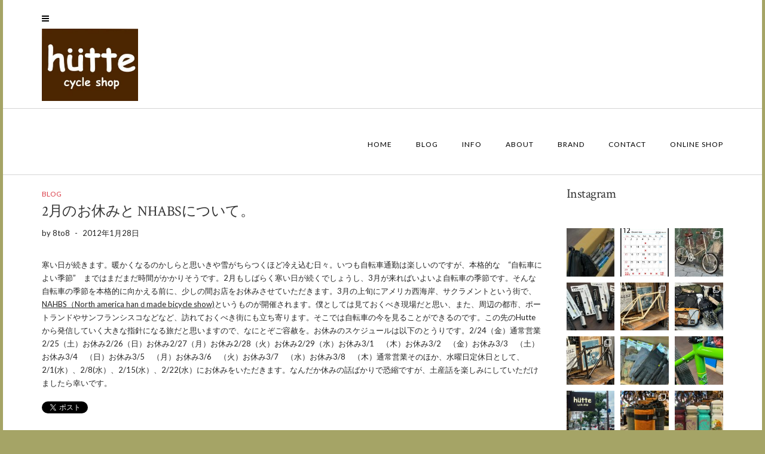

--- FILE ---
content_type: text/html; charset=UTF-8
request_url: http://hutte8to8.in/2012/01/28/f118/
body_size: 20598
content:
<!DOCTYPE html>
<html lang="ja">
<head>
    <meta charset="UTF-8" />
    <meta http-equiv="X-UA-Compatible" content="IE=edge" />
    <meta name="viewport" content="width=device-width, initial-scale=1" />
        <title>2月のお休みと NHABSについて。</title>
<meta name='robots' content='max-image-preview:large' />
<link rel='dns-prefetch' href='//maxcdn.bootstrapcdn.com' />
<link rel='dns-prefetch' href='//fonts.googleapis.com' />
<link href='https://fonts.gstatic.com' crossorigin rel='preconnect' />
<link rel="alternate" type="application/rss+xml" title=" &raquo; フィード" href="http://hutte8to8.in/feed/" />
<link rel="alternate" type="application/rss+xml" title=" &raquo; コメントフィード" href="http://hutte8to8.in/comments/feed/" />
<script type="text/javascript">
window._wpemojiSettings = {"baseUrl":"https:\/\/s.w.org\/images\/core\/emoji\/14.0.0\/72x72\/","ext":".png","svgUrl":"https:\/\/s.w.org\/images\/core\/emoji\/14.0.0\/svg\/","svgExt":".svg","source":{"concatemoji":"http:\/\/hutte8to8.in\/wp-includes\/js\/wp-emoji-release.min.js?ver=6.2.2"}};
/*! This file is auto-generated */
!function(e,a,t){var n,r,o,i=a.createElement("canvas"),p=i.getContext&&i.getContext("2d");function s(e,t){p.clearRect(0,0,i.width,i.height),p.fillText(e,0,0);e=i.toDataURL();return p.clearRect(0,0,i.width,i.height),p.fillText(t,0,0),e===i.toDataURL()}function c(e){var t=a.createElement("script");t.src=e,t.defer=t.type="text/javascript",a.getElementsByTagName("head")[0].appendChild(t)}for(o=Array("flag","emoji"),t.supports={everything:!0,everythingExceptFlag:!0},r=0;r<o.length;r++)t.supports[o[r]]=function(e){if(p&&p.fillText)switch(p.textBaseline="top",p.font="600 32px Arial",e){case"flag":return s("\ud83c\udff3\ufe0f\u200d\u26a7\ufe0f","\ud83c\udff3\ufe0f\u200b\u26a7\ufe0f")?!1:!s("\ud83c\uddfa\ud83c\uddf3","\ud83c\uddfa\u200b\ud83c\uddf3")&&!s("\ud83c\udff4\udb40\udc67\udb40\udc62\udb40\udc65\udb40\udc6e\udb40\udc67\udb40\udc7f","\ud83c\udff4\u200b\udb40\udc67\u200b\udb40\udc62\u200b\udb40\udc65\u200b\udb40\udc6e\u200b\udb40\udc67\u200b\udb40\udc7f");case"emoji":return!s("\ud83e\udef1\ud83c\udffb\u200d\ud83e\udef2\ud83c\udfff","\ud83e\udef1\ud83c\udffb\u200b\ud83e\udef2\ud83c\udfff")}return!1}(o[r]),t.supports.everything=t.supports.everything&&t.supports[o[r]],"flag"!==o[r]&&(t.supports.everythingExceptFlag=t.supports.everythingExceptFlag&&t.supports[o[r]]);t.supports.everythingExceptFlag=t.supports.everythingExceptFlag&&!t.supports.flag,t.DOMReady=!1,t.readyCallback=function(){t.DOMReady=!0},t.supports.everything||(n=function(){t.readyCallback()},a.addEventListener?(a.addEventListener("DOMContentLoaded",n,!1),e.addEventListener("load",n,!1)):(e.attachEvent("onload",n),a.attachEvent("onreadystatechange",function(){"complete"===a.readyState&&t.readyCallback()})),(e=t.source||{}).concatemoji?c(e.concatemoji):e.wpemoji&&e.twemoji&&(c(e.twemoji),c(e.wpemoji)))}(window,document,window._wpemojiSettings);
</script>
<style type="text/css">
img.wp-smiley,
img.emoji {
	display: inline !important;
	border: none !important;
	box-shadow: none !important;
	height: 1em !important;
	width: 1em !important;
	margin: 0 0.07em !important;
	vertical-align: -0.1em !important;
	background: none !important;
	padding: 0 !important;
}
</style>
	<link rel='stylesheet' id='sbi_styles-css' href='http://hutte8to8.in/wp-content/plugins/instagram-feed/css/sbi-styles.min.css?ver=6.6.1' type='text/css' media='all' />
<link rel='stylesheet' id='wp-block-library-css' href='http://hutte8to8.in/wp-includes/css/dist/block-library/style.min.css?ver=6.2.2' type='text/css' media='all' />
<link rel='stylesheet' id='classic-theme-styles-css' href='http://hutte8to8.in/wp-includes/css/classic-themes.min.css?ver=6.2.2' type='text/css' media='all' />
<style id='global-styles-inline-css' type='text/css'>
body{--wp--preset--color--black: #000000;--wp--preset--color--cyan-bluish-gray: #abb8c3;--wp--preset--color--white: #ffffff;--wp--preset--color--pale-pink: #f78da7;--wp--preset--color--vivid-red: #cf2e2e;--wp--preset--color--luminous-vivid-orange: #ff6900;--wp--preset--color--luminous-vivid-amber: #fcb900;--wp--preset--color--light-green-cyan: #7bdcb5;--wp--preset--color--vivid-green-cyan: #00d084;--wp--preset--color--pale-cyan-blue: #8ed1fc;--wp--preset--color--vivid-cyan-blue: #0693e3;--wp--preset--color--vivid-purple: #9b51e0;--wp--preset--gradient--vivid-cyan-blue-to-vivid-purple: linear-gradient(135deg,rgba(6,147,227,1) 0%,rgb(155,81,224) 100%);--wp--preset--gradient--light-green-cyan-to-vivid-green-cyan: linear-gradient(135deg,rgb(122,220,180) 0%,rgb(0,208,130) 100%);--wp--preset--gradient--luminous-vivid-amber-to-luminous-vivid-orange: linear-gradient(135deg,rgba(252,185,0,1) 0%,rgba(255,105,0,1) 100%);--wp--preset--gradient--luminous-vivid-orange-to-vivid-red: linear-gradient(135deg,rgba(255,105,0,1) 0%,rgb(207,46,46) 100%);--wp--preset--gradient--very-light-gray-to-cyan-bluish-gray: linear-gradient(135deg,rgb(238,238,238) 0%,rgb(169,184,195) 100%);--wp--preset--gradient--cool-to-warm-spectrum: linear-gradient(135deg,rgb(74,234,220) 0%,rgb(151,120,209) 20%,rgb(207,42,186) 40%,rgb(238,44,130) 60%,rgb(251,105,98) 80%,rgb(254,248,76) 100%);--wp--preset--gradient--blush-light-purple: linear-gradient(135deg,rgb(255,206,236) 0%,rgb(152,150,240) 100%);--wp--preset--gradient--blush-bordeaux: linear-gradient(135deg,rgb(254,205,165) 0%,rgb(254,45,45) 50%,rgb(107,0,62) 100%);--wp--preset--gradient--luminous-dusk: linear-gradient(135deg,rgb(255,203,112) 0%,rgb(199,81,192) 50%,rgb(65,88,208) 100%);--wp--preset--gradient--pale-ocean: linear-gradient(135deg,rgb(255,245,203) 0%,rgb(182,227,212) 50%,rgb(51,167,181) 100%);--wp--preset--gradient--electric-grass: linear-gradient(135deg,rgb(202,248,128) 0%,rgb(113,206,126) 100%);--wp--preset--gradient--midnight: linear-gradient(135deg,rgb(2,3,129) 0%,rgb(40,116,252) 100%);--wp--preset--duotone--dark-grayscale: url('#wp-duotone-dark-grayscale');--wp--preset--duotone--grayscale: url('#wp-duotone-grayscale');--wp--preset--duotone--purple-yellow: url('#wp-duotone-purple-yellow');--wp--preset--duotone--blue-red: url('#wp-duotone-blue-red');--wp--preset--duotone--midnight: url('#wp-duotone-midnight');--wp--preset--duotone--magenta-yellow: url('#wp-duotone-magenta-yellow');--wp--preset--duotone--purple-green: url('#wp-duotone-purple-green');--wp--preset--duotone--blue-orange: url('#wp-duotone-blue-orange');--wp--preset--font-size--small: 13px;--wp--preset--font-size--medium: 20px;--wp--preset--font-size--large: 36px;--wp--preset--font-size--x-large: 42px;--wp--preset--spacing--20: 0.44rem;--wp--preset--spacing--30: 0.67rem;--wp--preset--spacing--40: 1rem;--wp--preset--spacing--50: 1.5rem;--wp--preset--spacing--60: 2.25rem;--wp--preset--spacing--70: 3.38rem;--wp--preset--spacing--80: 5.06rem;--wp--preset--shadow--natural: 6px 6px 9px rgba(0, 0, 0, 0.2);--wp--preset--shadow--deep: 12px 12px 50px rgba(0, 0, 0, 0.4);--wp--preset--shadow--sharp: 6px 6px 0px rgba(0, 0, 0, 0.2);--wp--preset--shadow--outlined: 6px 6px 0px -3px rgba(255, 255, 255, 1), 6px 6px rgba(0, 0, 0, 1);--wp--preset--shadow--crisp: 6px 6px 0px rgba(0, 0, 0, 1);}:where(.is-layout-flex){gap: 0.5em;}body .is-layout-flow > .alignleft{float: left;margin-inline-start: 0;margin-inline-end: 2em;}body .is-layout-flow > .alignright{float: right;margin-inline-start: 2em;margin-inline-end: 0;}body .is-layout-flow > .aligncenter{margin-left: auto !important;margin-right: auto !important;}body .is-layout-constrained > .alignleft{float: left;margin-inline-start: 0;margin-inline-end: 2em;}body .is-layout-constrained > .alignright{float: right;margin-inline-start: 2em;margin-inline-end: 0;}body .is-layout-constrained > .aligncenter{margin-left: auto !important;margin-right: auto !important;}body .is-layout-constrained > :where(:not(.alignleft):not(.alignright):not(.alignfull)){max-width: var(--wp--style--global--content-size);margin-left: auto !important;margin-right: auto !important;}body .is-layout-constrained > .alignwide{max-width: var(--wp--style--global--wide-size);}body .is-layout-flex{display: flex;}body .is-layout-flex{flex-wrap: wrap;align-items: center;}body .is-layout-flex > *{margin: 0;}:where(.wp-block-columns.is-layout-flex){gap: 2em;}.has-black-color{color: var(--wp--preset--color--black) !important;}.has-cyan-bluish-gray-color{color: var(--wp--preset--color--cyan-bluish-gray) !important;}.has-white-color{color: var(--wp--preset--color--white) !important;}.has-pale-pink-color{color: var(--wp--preset--color--pale-pink) !important;}.has-vivid-red-color{color: var(--wp--preset--color--vivid-red) !important;}.has-luminous-vivid-orange-color{color: var(--wp--preset--color--luminous-vivid-orange) !important;}.has-luminous-vivid-amber-color{color: var(--wp--preset--color--luminous-vivid-amber) !important;}.has-light-green-cyan-color{color: var(--wp--preset--color--light-green-cyan) !important;}.has-vivid-green-cyan-color{color: var(--wp--preset--color--vivid-green-cyan) !important;}.has-pale-cyan-blue-color{color: var(--wp--preset--color--pale-cyan-blue) !important;}.has-vivid-cyan-blue-color{color: var(--wp--preset--color--vivid-cyan-blue) !important;}.has-vivid-purple-color{color: var(--wp--preset--color--vivid-purple) !important;}.has-black-background-color{background-color: var(--wp--preset--color--black) !important;}.has-cyan-bluish-gray-background-color{background-color: var(--wp--preset--color--cyan-bluish-gray) !important;}.has-white-background-color{background-color: var(--wp--preset--color--white) !important;}.has-pale-pink-background-color{background-color: var(--wp--preset--color--pale-pink) !important;}.has-vivid-red-background-color{background-color: var(--wp--preset--color--vivid-red) !important;}.has-luminous-vivid-orange-background-color{background-color: var(--wp--preset--color--luminous-vivid-orange) !important;}.has-luminous-vivid-amber-background-color{background-color: var(--wp--preset--color--luminous-vivid-amber) !important;}.has-light-green-cyan-background-color{background-color: var(--wp--preset--color--light-green-cyan) !important;}.has-vivid-green-cyan-background-color{background-color: var(--wp--preset--color--vivid-green-cyan) !important;}.has-pale-cyan-blue-background-color{background-color: var(--wp--preset--color--pale-cyan-blue) !important;}.has-vivid-cyan-blue-background-color{background-color: var(--wp--preset--color--vivid-cyan-blue) !important;}.has-vivid-purple-background-color{background-color: var(--wp--preset--color--vivid-purple) !important;}.has-black-border-color{border-color: var(--wp--preset--color--black) !important;}.has-cyan-bluish-gray-border-color{border-color: var(--wp--preset--color--cyan-bluish-gray) !important;}.has-white-border-color{border-color: var(--wp--preset--color--white) !important;}.has-pale-pink-border-color{border-color: var(--wp--preset--color--pale-pink) !important;}.has-vivid-red-border-color{border-color: var(--wp--preset--color--vivid-red) !important;}.has-luminous-vivid-orange-border-color{border-color: var(--wp--preset--color--luminous-vivid-orange) !important;}.has-luminous-vivid-amber-border-color{border-color: var(--wp--preset--color--luminous-vivid-amber) !important;}.has-light-green-cyan-border-color{border-color: var(--wp--preset--color--light-green-cyan) !important;}.has-vivid-green-cyan-border-color{border-color: var(--wp--preset--color--vivid-green-cyan) !important;}.has-pale-cyan-blue-border-color{border-color: var(--wp--preset--color--pale-cyan-blue) !important;}.has-vivid-cyan-blue-border-color{border-color: var(--wp--preset--color--vivid-cyan-blue) !important;}.has-vivid-purple-border-color{border-color: var(--wp--preset--color--vivid-purple) !important;}.has-vivid-cyan-blue-to-vivid-purple-gradient-background{background: var(--wp--preset--gradient--vivid-cyan-blue-to-vivid-purple) !important;}.has-light-green-cyan-to-vivid-green-cyan-gradient-background{background: var(--wp--preset--gradient--light-green-cyan-to-vivid-green-cyan) !important;}.has-luminous-vivid-amber-to-luminous-vivid-orange-gradient-background{background: var(--wp--preset--gradient--luminous-vivid-amber-to-luminous-vivid-orange) !important;}.has-luminous-vivid-orange-to-vivid-red-gradient-background{background: var(--wp--preset--gradient--luminous-vivid-orange-to-vivid-red) !important;}.has-very-light-gray-to-cyan-bluish-gray-gradient-background{background: var(--wp--preset--gradient--very-light-gray-to-cyan-bluish-gray) !important;}.has-cool-to-warm-spectrum-gradient-background{background: var(--wp--preset--gradient--cool-to-warm-spectrum) !important;}.has-blush-light-purple-gradient-background{background: var(--wp--preset--gradient--blush-light-purple) !important;}.has-blush-bordeaux-gradient-background{background: var(--wp--preset--gradient--blush-bordeaux) !important;}.has-luminous-dusk-gradient-background{background: var(--wp--preset--gradient--luminous-dusk) !important;}.has-pale-ocean-gradient-background{background: var(--wp--preset--gradient--pale-ocean) !important;}.has-electric-grass-gradient-background{background: var(--wp--preset--gradient--electric-grass) !important;}.has-midnight-gradient-background{background: var(--wp--preset--gradient--midnight) !important;}.has-small-font-size{font-size: var(--wp--preset--font-size--small) !important;}.has-medium-font-size{font-size: var(--wp--preset--font-size--medium) !important;}.has-large-font-size{font-size: var(--wp--preset--font-size--large) !important;}.has-x-large-font-size{font-size: var(--wp--preset--font-size--x-large) !important;}
.wp-block-navigation a:where(:not(.wp-element-button)){color: inherit;}
:where(.wp-block-columns.is-layout-flex){gap: 2em;}
.wp-block-pullquote{font-size: 1.5em;line-height: 1.6;}
</style>
<link rel='stylesheet' id='contact-form-7-css' href='http://hutte8to8.in/wp-content/plugins/contact-form-7/includes/css/styles.css?ver=5.7.6' type='text/css' media='all' />
<link rel='stylesheet' id='cff-css' href='http://hutte8to8.in/wp-content/plugins/custom-facebook-feed/assets/css/cff-style.min.css?ver=4.2.6' type='text/css' media='all' />
<link rel='stylesheet' id='sb-font-awesome-css' href='https://maxcdn.bootstrapcdn.com/font-awesome/4.7.0/css/font-awesome.min.css?ver=6.2.2' type='text/css' media='all' />
<link rel='stylesheet' id='juliet-fonts-css' href='https://fonts.googleapis.com/css?family=Crimson+Text%3A400%2C400i%2C600%2C600i%2C700%2C700i%7CLato%3A400%2C400i%2C700%2C700i%7CMontserrat%3A300%2C300i%2C400%2C400i%2C500%2C500i%2C700%2C700i&#038;subset=latin%2Clatin-ext' type='text/css' media='all' />
<link rel='stylesheet' id='bootstrap-css' href='http://hutte8to8.in/wp-content/themes/juliet/assets/css/bootstrap.min.css?ver=3.4.1' type='text/css' media='all' />
<link rel='stylesheet' id='font-awesome-css' href='http://hutte8to8.in/wp-content/themes/juliet/assets/css/font-awesome.min.css?ver=6.2.2' type='text/css' media='all' />
<link rel='stylesheet' id='smartmenus-bootstrap-css' href='http://hutte8to8.in/wp-content/themes/juliet/assets/css/jquery.smartmenus.bootstrap.css?ver=6.2.2' type='text/css' media='all' />
<link rel='stylesheet' id='juliet-style-css' href='http://hutte8to8.in/wp-content/themes/juliet/style.css?ver=6.2.2' type='text/css' media='all' />
<script type='text/javascript' src='http://hutte8to8.in/wp-includes/js/jquery/jquery.min.js?ver=3.6.4' id='jquery-core-js'></script>
<script type='text/javascript' src='http://hutte8to8.in/wp-includes/js/jquery/jquery-migrate.min.js?ver=3.4.0' id='jquery-migrate-js'></script>
<!--[if lt IE 9]>
<script type='text/javascript' src='http://hutte8to8.in/wp-content/themes/juliet/assets/js/html5shiv.js?ver=3.7.0' id='juliet-html5-js'></script>
<![endif]-->
<script type='text/javascript' src='http://hutte8to8.in/wp-content/themes/juliet/assets/js/respond.min.js?ver=1.3.0' id='juliet-respond-js'></script>
<link rel="https://api.w.org/" href="http://hutte8to8.in/wp-json/" /><link rel="alternate" type="application/json" href="http://hutte8to8.in/wp-json/wp/v2/posts/1027" /><link rel="EditURI" type="application/rsd+xml" title="RSD" href="http://hutte8to8.in/xmlrpc.php?rsd" />
<link rel="wlwmanifest" type="application/wlwmanifest+xml" href="http://hutte8to8.in/wp-includes/wlwmanifest.xml" />
<meta name="generator" content="WordPress 6.2.2" />
<link rel="canonical" href="http://hutte8to8.in/2012/01/28/f118/" />
<link rel='shortlink' href='http://hutte8to8.in/?p=1027' />
<link rel="alternate" type="application/json+oembed" href="http://hutte8to8.in/wp-json/oembed/1.0/embed?url=http%3A%2F%2Fhutte8to8.in%2F2012%2F01%2F28%2Ff118%2F" />
<link rel="alternate" type="text/xml+oembed" href="http://hutte8to8.in/wp-json/oembed/1.0/embed?url=http%3A%2F%2Fhutte8to8.in%2F2012%2F01%2F28%2Ff118%2F&#038;format=xml" />
<!-- This site is powered by Tweet, Like, Plusone and Share Plugin - http://techxt.com/tweet-like-google-1-and-share-plugin-wordpress/ -->
		<meta property="og:type" content="article" />
		<meta property="og:title" content="2月のお休みと NHABSについて。" />
		<meta property="og:url" content="http://hutte8to8.in/2012/01/28/f118/" />
		<meta property="og:site_name" content="" />
		<meta property="og:description" content="2月のお休みと NHABSについて。" />
		<!--[if lt IE 9]>
	  <script src="//html5shim.googlecode.com/svn/trunk/html5.js"></script>
	<![endif]-->
			<style type="text/css">div.socialicons{float:left;display:block;margin-right: 10px;line-height: 1;padding-bottom:10px;}div.socialiconsv{line-height: 1;}div.socialiconsv p{line-height: 1;display:none;}div.socialicons p{margin-bottom: 0px !important;margin-top: 0px !important;padding-bottom: 0px !important;padding-top: 0px !important;}div.social4iv{background: none repeat scroll 0 0 #FFFFFF;border: 1px solid #aaa;border-radius: 3px 3px 3px 3px;box-shadow: 3px 3px 3px #DDDDDD;padding: 3px;position: fixed;text-align: center;top: 55px;width: 76px;display:none;}div.socialiconsv{padding-bottom: 5px;}</style>
<style type="text/css" id="custom-background-css">
body.custom-background { background-color: #a5a466; }
</style>
	</head>

<body class="post-template-default single single-post postid-1027 single-format-standard custom-background wp-custom-logo boxed">
<svg xmlns="http://www.w3.org/2000/svg" viewBox="0 0 0 0" width="0" height="0" focusable="false" role="none" style="visibility: hidden; position: absolute; left: -9999px; overflow: hidden;" ><defs><filter id="wp-duotone-dark-grayscale"><feColorMatrix color-interpolation-filters="sRGB" type="matrix" values=" .299 .587 .114 0 0 .299 .587 .114 0 0 .299 .587 .114 0 0 .299 .587 .114 0 0 " /><feComponentTransfer color-interpolation-filters="sRGB" ><feFuncR type="table" tableValues="0 0.49803921568627" /><feFuncG type="table" tableValues="0 0.49803921568627" /><feFuncB type="table" tableValues="0 0.49803921568627" /><feFuncA type="table" tableValues="1 1" /></feComponentTransfer><feComposite in2="SourceGraphic" operator="in" /></filter></defs></svg><svg xmlns="http://www.w3.org/2000/svg" viewBox="0 0 0 0" width="0" height="0" focusable="false" role="none" style="visibility: hidden; position: absolute; left: -9999px; overflow: hidden;" ><defs><filter id="wp-duotone-grayscale"><feColorMatrix color-interpolation-filters="sRGB" type="matrix" values=" .299 .587 .114 0 0 .299 .587 .114 0 0 .299 .587 .114 0 0 .299 .587 .114 0 0 " /><feComponentTransfer color-interpolation-filters="sRGB" ><feFuncR type="table" tableValues="0 1" /><feFuncG type="table" tableValues="0 1" /><feFuncB type="table" tableValues="0 1" /><feFuncA type="table" tableValues="1 1" /></feComponentTransfer><feComposite in2="SourceGraphic" operator="in" /></filter></defs></svg><svg xmlns="http://www.w3.org/2000/svg" viewBox="0 0 0 0" width="0" height="0" focusable="false" role="none" style="visibility: hidden; position: absolute; left: -9999px; overflow: hidden;" ><defs><filter id="wp-duotone-purple-yellow"><feColorMatrix color-interpolation-filters="sRGB" type="matrix" values=" .299 .587 .114 0 0 .299 .587 .114 0 0 .299 .587 .114 0 0 .299 .587 .114 0 0 " /><feComponentTransfer color-interpolation-filters="sRGB" ><feFuncR type="table" tableValues="0.54901960784314 0.98823529411765" /><feFuncG type="table" tableValues="0 1" /><feFuncB type="table" tableValues="0.71764705882353 0.25490196078431" /><feFuncA type="table" tableValues="1 1" /></feComponentTransfer><feComposite in2="SourceGraphic" operator="in" /></filter></defs></svg><svg xmlns="http://www.w3.org/2000/svg" viewBox="0 0 0 0" width="0" height="0" focusable="false" role="none" style="visibility: hidden; position: absolute; left: -9999px; overflow: hidden;" ><defs><filter id="wp-duotone-blue-red"><feColorMatrix color-interpolation-filters="sRGB" type="matrix" values=" .299 .587 .114 0 0 .299 .587 .114 0 0 .299 .587 .114 0 0 .299 .587 .114 0 0 " /><feComponentTransfer color-interpolation-filters="sRGB" ><feFuncR type="table" tableValues="0 1" /><feFuncG type="table" tableValues="0 0.27843137254902" /><feFuncB type="table" tableValues="0.5921568627451 0.27843137254902" /><feFuncA type="table" tableValues="1 1" /></feComponentTransfer><feComposite in2="SourceGraphic" operator="in" /></filter></defs></svg><svg xmlns="http://www.w3.org/2000/svg" viewBox="0 0 0 0" width="0" height="0" focusable="false" role="none" style="visibility: hidden; position: absolute; left: -9999px; overflow: hidden;" ><defs><filter id="wp-duotone-midnight"><feColorMatrix color-interpolation-filters="sRGB" type="matrix" values=" .299 .587 .114 0 0 .299 .587 .114 0 0 .299 .587 .114 0 0 .299 .587 .114 0 0 " /><feComponentTransfer color-interpolation-filters="sRGB" ><feFuncR type="table" tableValues="0 0" /><feFuncG type="table" tableValues="0 0.64705882352941" /><feFuncB type="table" tableValues="0 1" /><feFuncA type="table" tableValues="1 1" /></feComponentTransfer><feComposite in2="SourceGraphic" operator="in" /></filter></defs></svg><svg xmlns="http://www.w3.org/2000/svg" viewBox="0 0 0 0" width="0" height="0" focusable="false" role="none" style="visibility: hidden; position: absolute; left: -9999px; overflow: hidden;" ><defs><filter id="wp-duotone-magenta-yellow"><feColorMatrix color-interpolation-filters="sRGB" type="matrix" values=" .299 .587 .114 0 0 .299 .587 .114 0 0 .299 .587 .114 0 0 .299 .587 .114 0 0 " /><feComponentTransfer color-interpolation-filters="sRGB" ><feFuncR type="table" tableValues="0.78039215686275 1" /><feFuncG type="table" tableValues="0 0.94901960784314" /><feFuncB type="table" tableValues="0.35294117647059 0.47058823529412" /><feFuncA type="table" tableValues="1 1" /></feComponentTransfer><feComposite in2="SourceGraphic" operator="in" /></filter></defs></svg><svg xmlns="http://www.w3.org/2000/svg" viewBox="0 0 0 0" width="0" height="0" focusable="false" role="none" style="visibility: hidden; position: absolute; left: -9999px; overflow: hidden;" ><defs><filter id="wp-duotone-purple-green"><feColorMatrix color-interpolation-filters="sRGB" type="matrix" values=" .299 .587 .114 0 0 .299 .587 .114 0 0 .299 .587 .114 0 0 .299 .587 .114 0 0 " /><feComponentTransfer color-interpolation-filters="sRGB" ><feFuncR type="table" tableValues="0.65098039215686 0.40392156862745" /><feFuncG type="table" tableValues="0 1" /><feFuncB type="table" tableValues="0.44705882352941 0.4" /><feFuncA type="table" tableValues="1 1" /></feComponentTransfer><feComposite in2="SourceGraphic" operator="in" /></filter></defs></svg><svg xmlns="http://www.w3.org/2000/svg" viewBox="0 0 0 0" width="0" height="0" focusable="false" role="none" style="visibility: hidden; position: absolute; left: -9999px; overflow: hidden;" ><defs><filter id="wp-duotone-blue-orange"><feColorMatrix color-interpolation-filters="sRGB" type="matrix" values=" .299 .587 .114 0 0 .299 .587 .114 0 0 .299 .587 .114 0 0 .299 .587 .114 0 0 " /><feComponentTransfer color-interpolation-filters="sRGB" ><feFuncR type="table" tableValues="0.098039215686275 1" /><feFuncG type="table" tableValues="0 0.66274509803922" /><feFuncB type="table" tableValues="0.84705882352941 0.41960784313725" /><feFuncA type="table" tableValues="1 1" /></feComponentTransfer><feComposite in2="SourceGraphic" operator="in" /></filter></defs></svg><!-- Off Canvas Menu -->
<div id="side-page-overlay"></div>
<div id="side-page">
	<div class="inner">
		<a href="#" class="side-page-close"><i class="fa fa-times"></i></a>
        
        <!-- Logo -->
        <div class="logo">
                            <div class="header-logo-text"></div>
                            		</div>
        <!-- /Logo -->
        
        <!-- Tagline -->
		        <!-- /Tagline -->
        
		<div class="side-page-nav"><ul><li class="page_item page-item-2"><a href="http://hutte8to8.in/about/">ABOUT</a></li><li class="page_item page-item-11"><a href="http://hutte8to8.in/contact/">CONTACT</a></li></ul></div>
        <div class="sidebar-offcanvas"><div id="text-4" class="offcanvas-widget widget widget_text"><h3 class="ad-widget-title">Shop Infomation</h3>			<div class="textwidget"><p><img src="http://hutte8to8.heteml.jp/hutte8to8ver2/wp-content/uploads/2016/05/shopinfo.jpg" width="300px"></p>
<p>大阪市中央区谷町6-18-20 千田ビルB1F<br />
TEL:06-6762-6605　営業時間：11:00〜19:00<br />
定休日：毎週水曜日（<a href="http://hutte8to8.in/category/info/">その他要確認</a>）</p>
<p>本当によい物、永く乗っていただける自転車をご提案します。冬季はシクロクロスレースに参加。ご興味があればお気軽に。<br />
街乗り、デイリーユースから、スチール製の自転車・オーダーフレームなどもご紹介をしてゆきます。 修理・カスタムのご依頼もお気軽にご相談ください。</p>
</div>
		</div></div>        
	</div>
</div>
<!-- /Off Canvas Menu -->

<div class="main-wrapper">
	<!-- Header -->
	<div class="header">

                		<!-- Header Row 1 -->
		<div class="header-row-1">
			<div class="container">
				<div class="row">
                    					<!-- Left -->
					<div class="col-sm-4 header-row-1-left">
						<a href="#" class="side-page-toggle"><i class="fa fa-bars"></i></a>						<div id="block-3" class="header-widget widget widget_block widget_media_image">
<figure class="wp-block-image size-full is-resized"><img decoding="async" loading="lazy" src="http://hutte8to8.in/wp-content/uploads/2023/06/hutte_logo2.jpg" alt="" class="wp-image-7437" width="161" height="121" srcset="http://hutte8to8.in/wp-content/uploads/2023/06/hutte_logo2.jpg 600w, http://hutte8to8.in/wp-content/uploads/2023/06/hutte_logo2-300x225.jpg 300w" sizes="(max-width: 161px) 100vw, 161px" /></figure>
</div>					</div>
					<!-- /Left -->
					
                    				</div>
			</div>
		</div>
		<a href="javascript:;" class="header-row-1-toggle"></a>
		<!-- /Header Row 1 -->
        

		<!-- Header Row 2 -->
		<div class="header-row-2">
			<div class="container">

				<!-- Left -->
				<div class="header-row-2-left">
                    					<div class="logo ">
                        							<div class="header-logo-text"><a href="http://hutte8to8.in/"></a></div>
							                        					</div>
                    
				</div>
				<!-- /Left -->

				<!-- Right -->
				<div class="header-row-2-right">
					<nav class="navbar navbar-default">
						<div class="navbar-header">
							<button type="button" class="navbar-toggle collapsed" data-toggle="collapse" data-target=".header-row-2-right .navbar-collapse" aria-expanded="false">
								<span class="sr-only">Toggle Navigation</span>
								<span class="icon-bar"></span>
								<span class="icon-bar"></span>
								<span class="icon-bar"></span>
							</button>
						</div>
						<!-- Navigation -->
                        <div class="navbar-collapse collapse"><ul id="menu-online-shop" class="nav navbar-nav"><li itemscope="itemscope" itemtype="https://www.schema.org/SiteNavigationElement" id="menu-item-24" class="menu-item menu-item-type-custom menu-item-object-custom menu-item-home menu-item-24"><a href="http://hutte8to8.in">HOME</a></li>
<li itemscope="itemscope" itemtype="https://www.schema.org/SiteNavigationElement" id="menu-item-30" class="menu-item menu-item-type-taxonomy menu-item-object-category current-post-ancestor current-menu-parent current-post-parent menu-item-30"><a href="http://hutte8to8.in/category/blog/">BLOG</a></li>
<li itemscope="itemscope" itemtype="https://www.schema.org/SiteNavigationElement" id="menu-item-1794" class="menu-item menu-item-type-taxonomy menu-item-object-category menu-item-1794"><a href="http://hutte8to8.in/category/info/">INFO</a></li>
<li itemscope="itemscope" itemtype="https://www.schema.org/SiteNavigationElement" id="menu-item-1795" class="menu-item menu-item-type-post_type menu-item-object-page menu-item-1795"><a href="http://hutte8to8.in/about/">ABOUT</a></li>
<li itemscope="itemscope" itemtype="https://www.schema.org/SiteNavigationElement" id="menu-item-1828" class="menu-item menu-item-type-taxonomy menu-item-object-category menu-item-1828"><a href="http://hutte8to8.in/category/brand/">BRAND</a></li>
<li itemscope="itemscope" itemtype="https://www.schema.org/SiteNavigationElement" id="menu-item-28" class="menu-item menu-item-type-post_type menu-item-object-page menu-item-28"><a href="http://hutte8to8.in/contact/">CONTACT</a></li>
<li itemscope="itemscope" itemtype="https://www.schema.org/SiteNavigationElement" id="menu-item-29" class="menu-item menu-item-type-custom menu-item-object-custom menu-item-29"><a href="https://hutte8to8.stores.jp/">ONLINE SHOP</a></li>
</ul></div>                    <!-- /Navigation -->
					</nav>
				</div>
				<!-- /Right -->
			</div>
		</div>
		<!-- /Header Row 2 -->

	</div>
	<!-- /Header -->

    
    <div class="container">

	

<div class="row two-columns"><div class="main-column col-md-9">    
                
        <!-- Post Content -->
        <div id="post-1027" class="entry entry-post post-1027 post type-post status-publish format-standard hentry category-blog">
            
            <div class="entry-header">
				
            
                                <div class="entry-meta">
                    <div class="entry-category"><a href="http://hutte8to8.in/category/blog/" rel="category tag">BLOG</a></div>
                </div>
                                    
                                                <h1 class="entry-title">2月のお休みと NHABSについて。</h1>
                                
                                <div class="entry-meta">
                    by <div class="entry-author"><span class="vcard author author_name"><span class="fn">8to8</span></span></div><span class="sep"> - </span><div class="entry-date date updated">2012年1月28日</div>                </div>
                
                <div class="clearfix"></div>
            </div>
            
                        
            <div class="entry-content">
            <div class="single-content">
                <p>寒い日が続きます。暖かくなるのかしらと思いきや雪がちらつくほど冷え込む日々。いつも自転車通勤は楽しいのですが、本格的な　“自転車によい季節”　まではまだまだ時間がかかりそうです。2月もしばらく寒い日が続くでしょうし、3月が来ればいよいよ自転車の季節です。そんな自転車の季節を本格的に向かえる前に、少しの間お店をお休みさせていただきます。3月の上旬にアメリカ西海岸、サクラメントという街で、<a href="http://2012.handmadebicycleshow.com/2012-show/">NAHBS（North america hanｄmade bicycle show)</a>というものが開催されます。僕としては見ておくべき現場だと思い、また、周辺の都市、ポートランドやサンフランシスコなどなど、訪れておくべき街にも立ち寄ります。そこでは自転車の今を見ることができるのです。この先のHutteから発信していく大きな指針になる旅だと思いますので、なにとぞご容赦を。お休みのスケジュールは以下のとうりです。2/24（金）通常営業2/25（土）お休み2/26（日）お休み2/27（月）お休み2/28（火）お休み2/29（水）お休み3/1　（木）お休み3/2　（金）お休み3/3　（土）お休み3/4　（日）お休み3/5　（月）お休み3/6　（火）お休み3/7　（水）お休み3/8　（木）通常営業そのほか、水曜日定休日として、2/1(水）、2/8(水）、2/15(水）、2/22(水）にお休みをいただきます。なんだか休みの話ばかりで恐縮ですが、土産話を楽しみにしていただけましたら幸いです。</p>
<div class="social4i" style="min-height:29px;">
<div class="social4in" style="min-height:29px;float: left;">
<div class="socialicons s4twitter" style="float:left;margin-right: 10px;padding-bottom:7px"><a href="https://twitter.com/share" data-url="http://hutte8to8.in/2012/01/28/f118/" data-counturl="http://hutte8to8.in/2012/01/28/f118/" data-text="2月のお休みと NHABSについて。" class="twitter-share-button" data-count="horizontal" data-via=""></a></div>
<div class="socialicons s4fblike" style="float:left;margin-right: 10px;">
<div class="fb-like" data-href="http://hutte8to8.in/2012/01/28/f118/" data-send="false"  data-layout="button_count" data-width="100" data-height="21"  data-show-faces="false"></div>
</div>
<div class="socialicons s4fbshare" style="position: relative;float:left;margin-right: 10px;">
<div class="s4ifbshare" >
<div class="fb-share-button" data-href="http://hutte8to8.in/2012/01/28/f118/" data-width="450" data-type="button_count"></div>
</div>
</div>
</div>
<div style="clear:both"></div>
</div>
				            </div>
            </div>
            
                    
        </div>
        <!-- /Post Content -->
                
        <hr />
        
        <div class="pagination-post">
            <div class="previous_post"><a href="http://hutte8to8.in/2012/01/27/f117/" rel="prev">SURLY CrossCheck x Beam HandleBar</a></div>
            <div class="next_post"><a href="http://hutte8to8.in/2012/01/30/f120/" rel="next">F.P.LABOなるもの。</a></div>
        </div>
        
        <!-- Post Comments -->
          
        <!-- /Post Comments -->
        
    </div>
    <!-- /Main Column -->
    
    
    <!-- Sidebar -->
<div class="sidebar-column col-md-3">
    
    <div class="sidebar-single sidebar"><div id="text-6" class="single-widget widget widget_text"><h3 class="widget-title">Instagram</h3>			<div class="textwidget">
<div id="sb_instagram"  class="sbi sbi_mob_col_1 sbi_tab_col_2 sbi_col_3 sbi_width_resp" style="padding-bottom: 10px;width: 100%;" data-feedid="sbi_17841400434289616#15"  data-res="auto" data-cols="3" data-colsmobile="1" data-colstablet="2" data-num="15" data-nummobile="" data-item-padding="5" data-shortcode-atts="{}"  data-postid="1027" data-locatornonce="03b37b81a7" data-sbi-flags="favorLocal">
	
    <div id="sbi_images"  style="gap: 10px;">
		<div class="sbi_item sbi_type_image sbi_new sbi_transition" id="sbi_18142930234367727" data-date="1733194352">
    <div class="sbi_photo_wrap">
        <a class="sbi_photo" href="https://www.instagram.com/p/DDGaHgUyES4/" target="_blank" rel="noopener nofollow" data-full-res="https://scontent-nrt1-1.cdninstagram.com/v/t51.75761-15/469115438_18469064221014477_7069113479174171050_n.jpg?_nc_cat=109&#038;ccb=1-7&#038;_nc_sid=18de74&#038;_nc_ohc=K27fKF62oBUQ7kNvgEw0zlh&#038;_nc_zt=23&#038;_nc_ht=scontent-nrt1-1.cdninstagram.com&#038;edm=ANo9K5cEAAAA&#038;_nc_gid=AO-rXtrm0eNz1PZld2AxzC7&#038;oh=00_AYDqLiM5pPMT7EoVsPffUbxvsg5dg44qopCZ-S-6tUX9JQ&#038;oe=6756672E" data-img-src-set="{&quot;d&quot;:&quot;https:\/\/scontent-nrt1-1.cdninstagram.com\/v\/t51.75761-15\/469115438_18469064221014477_7069113479174171050_n.jpg?_nc_cat=109&amp;ccb=1-7&amp;_nc_sid=18de74&amp;_nc_ohc=K27fKF62oBUQ7kNvgEw0zlh&amp;_nc_zt=23&amp;_nc_ht=scontent-nrt1-1.cdninstagram.com&amp;edm=ANo9K5cEAAAA&amp;_nc_gid=AO-rXtrm0eNz1PZld2AxzC7&amp;oh=00_AYDqLiM5pPMT7EoVsPffUbxvsg5dg44qopCZ-S-6tUX9JQ&amp;oe=6756672E&quot;,&quot;150&quot;:&quot;https:\/\/scontent-nrt1-1.cdninstagram.com\/v\/t51.75761-15\/469115438_18469064221014477_7069113479174171050_n.jpg?_nc_cat=109&amp;ccb=1-7&amp;_nc_sid=18de74&amp;_nc_ohc=K27fKF62oBUQ7kNvgEw0zlh&amp;_nc_zt=23&amp;_nc_ht=scontent-nrt1-1.cdninstagram.com&amp;edm=ANo9K5cEAAAA&amp;_nc_gid=AO-rXtrm0eNz1PZld2AxzC7&amp;oh=00_AYDqLiM5pPMT7EoVsPffUbxvsg5dg44qopCZ-S-6tUX9JQ&amp;oe=6756672E&quot;,&quot;320&quot;:&quot;https:\/\/scontent-nrt1-1.cdninstagram.com\/v\/t51.75761-15\/469115438_18469064221014477_7069113479174171050_n.jpg?_nc_cat=109&amp;ccb=1-7&amp;_nc_sid=18de74&amp;_nc_ohc=K27fKF62oBUQ7kNvgEw0zlh&amp;_nc_zt=23&amp;_nc_ht=scontent-nrt1-1.cdninstagram.com&amp;edm=ANo9K5cEAAAA&amp;_nc_gid=AO-rXtrm0eNz1PZld2AxzC7&amp;oh=00_AYDqLiM5pPMT7EoVsPffUbxvsg5dg44qopCZ-S-6tUX9JQ&amp;oe=6756672E&quot;,&quot;640&quot;:&quot;https:\/\/scontent-nrt1-1.cdninstagram.com\/v\/t51.75761-15\/469115438_18469064221014477_7069113479174171050_n.jpg?_nc_cat=109&amp;ccb=1-7&amp;_nc_sid=18de74&amp;_nc_ohc=K27fKF62oBUQ7kNvgEw0zlh&amp;_nc_zt=23&amp;_nc_ht=scontent-nrt1-1.cdninstagram.com&amp;edm=ANo9K5cEAAAA&amp;_nc_gid=AO-rXtrm0eNz1PZld2AxzC7&amp;oh=00_AYDqLiM5pPMT7EoVsPffUbxvsg5dg44qopCZ-S-6tUX9JQ&amp;oe=6756672E&quot;}">
            <span class="sbi-screenreader">こんにちは

欠品しちゃったフレーム</span>
            	                    <img src="http://hutte8to8.in/wp-content/plugins/instagram-feed/img/placeholder.png" alt="こんにちは

欠品しちゃったフレームバッグ、グリップ
グローブSサイズなどなど
色々再入荷してます☝️

本日もやってます🛠️
よろしくお願いいたします">
        </a>
    </div>
</div><div class="sbi_item sbi_type_image sbi_new sbi_transition" id="sbi_18090503071504305" data-date="1733018448">
    <div class="sbi_photo_wrap">
        <a class="sbi_photo" href="https://www.instagram.com/p/DDBKm4QyRCd/" target="_blank" rel="noopener nofollow" data-full-res="https://scontent-nrt1-2.cdninstagram.com/v/t51.75761-15/468807739_18468683593014477_1741559901404433751_n.jpg?_nc_cat=100&#038;ccb=1-7&#038;_nc_sid=18de74&#038;_nc_ohc=BEdmDfUoEm0Q7kNvgHpFFf_&#038;_nc_zt=23&#038;_nc_ht=scontent-nrt1-2.cdninstagram.com&#038;edm=ANo9K5cEAAAA&#038;_nc_gid=AO-rXtrm0eNz1PZld2AxzC7&#038;oh=00_AYAOEnqxZqvRTPbjBNYnPYHbKotL7JUxI1b6AeGgSALXZw&#038;oe=67568118" data-img-src-set="{&quot;d&quot;:&quot;https:\/\/scontent-nrt1-2.cdninstagram.com\/v\/t51.75761-15\/468807739_18468683593014477_1741559901404433751_n.jpg?_nc_cat=100&amp;ccb=1-7&amp;_nc_sid=18de74&amp;_nc_ohc=BEdmDfUoEm0Q7kNvgHpFFf_&amp;_nc_zt=23&amp;_nc_ht=scontent-nrt1-2.cdninstagram.com&amp;edm=ANo9K5cEAAAA&amp;_nc_gid=AO-rXtrm0eNz1PZld2AxzC7&amp;oh=00_AYAOEnqxZqvRTPbjBNYnPYHbKotL7JUxI1b6AeGgSALXZw&amp;oe=67568118&quot;,&quot;150&quot;:&quot;https:\/\/scontent-nrt1-2.cdninstagram.com\/v\/t51.75761-15\/468807739_18468683593014477_1741559901404433751_n.jpg?_nc_cat=100&amp;ccb=1-7&amp;_nc_sid=18de74&amp;_nc_ohc=BEdmDfUoEm0Q7kNvgHpFFf_&amp;_nc_zt=23&amp;_nc_ht=scontent-nrt1-2.cdninstagram.com&amp;edm=ANo9K5cEAAAA&amp;_nc_gid=AO-rXtrm0eNz1PZld2AxzC7&amp;oh=00_AYAOEnqxZqvRTPbjBNYnPYHbKotL7JUxI1b6AeGgSALXZw&amp;oe=67568118&quot;,&quot;320&quot;:&quot;https:\/\/scontent-nrt1-2.cdninstagram.com\/v\/t51.75761-15\/468807739_18468683593014477_1741559901404433751_n.jpg?_nc_cat=100&amp;ccb=1-7&amp;_nc_sid=18de74&amp;_nc_ohc=BEdmDfUoEm0Q7kNvgHpFFf_&amp;_nc_zt=23&amp;_nc_ht=scontent-nrt1-2.cdninstagram.com&amp;edm=ANo9K5cEAAAA&amp;_nc_gid=AO-rXtrm0eNz1PZld2AxzC7&amp;oh=00_AYAOEnqxZqvRTPbjBNYnPYHbKotL7JUxI1b6AeGgSALXZw&amp;oe=67568118&quot;,&quot;640&quot;:&quot;https:\/\/scontent-nrt1-2.cdninstagram.com\/v\/t51.75761-15\/468807739_18468683593014477_1741559901404433751_n.jpg?_nc_cat=100&amp;ccb=1-7&amp;_nc_sid=18de74&amp;_nc_ohc=BEdmDfUoEm0Q7kNvgHpFFf_&amp;_nc_zt=23&amp;_nc_ht=scontent-nrt1-2.cdninstagram.com&amp;edm=ANo9K5cEAAAA&amp;_nc_gid=AO-rXtrm0eNz1PZld2AxzC7&amp;oh=00_AYAOEnqxZqvRTPbjBNYnPYHbKotL7JUxI1b6AeGgSALXZw&amp;oe=67568118&quot;}">
            <span class="sbi-screenreader">こんにちは

12月の予定です⛄️

22日</span>
            	                    <img src="http://hutte8to8.in/wp-content/plugins/instagram-feed/img/placeholder.png" alt="こんにちは

12月の予定です⛄️

22日(日)は法事のためお休みをいただきます📿
25日(水)は振替で営業予定です🎄

年末年始は
12/30-1/3の間、お休みをいただく予定です🎍

2024もあと一月
本日もやってます🛠️
皆様よろしくお願いいたします">
        </a>
    </div>
</div><div class="sbi_item sbi_type_carousel sbi_new sbi_transition" id="sbi_17926850906981490" data-date="1732846914">
    <div class="sbi_photo_wrap">
        <a class="sbi_photo" href="https://www.instagram.com/p/DC8DbqsywiJ/" target="_blank" rel="noopener nofollow" data-full-res="https://scontent-nrt1-2.cdninstagram.com/v/t51.75761-15/468677338_18468313366014477_1623130926592388298_n.jpg?_nc_cat=107&#038;ccb=1-7&#038;_nc_sid=18de74&#038;_nc_ohc=C6fbKtpZ-ygQ7kNvgFK8MVs&#038;_nc_zt=23&#038;_nc_ht=scontent-nrt1-2.cdninstagram.com&#038;edm=ANo9K5cEAAAA&#038;_nc_gid=AO-rXtrm0eNz1PZld2AxzC7&#038;oh=00_AYBS73MWjhTDQ7_UpCKPko_ms6tkMlpl-6OR_Qx280DtqA&#038;oe=6756776F" data-img-src-set="{&quot;d&quot;:&quot;https:\/\/scontent-nrt1-2.cdninstagram.com\/v\/t51.75761-15\/468677338_18468313366014477_1623130926592388298_n.jpg?_nc_cat=107&amp;ccb=1-7&amp;_nc_sid=18de74&amp;_nc_ohc=C6fbKtpZ-ygQ7kNvgFK8MVs&amp;_nc_zt=23&amp;_nc_ht=scontent-nrt1-2.cdninstagram.com&amp;edm=ANo9K5cEAAAA&amp;_nc_gid=AO-rXtrm0eNz1PZld2AxzC7&amp;oh=00_AYBS73MWjhTDQ7_UpCKPko_ms6tkMlpl-6OR_Qx280DtqA&amp;oe=6756776F&quot;,&quot;150&quot;:&quot;https:\/\/scontent-nrt1-2.cdninstagram.com\/v\/t51.75761-15\/468677338_18468313366014477_1623130926592388298_n.jpg?_nc_cat=107&amp;ccb=1-7&amp;_nc_sid=18de74&amp;_nc_ohc=C6fbKtpZ-ygQ7kNvgFK8MVs&amp;_nc_zt=23&amp;_nc_ht=scontent-nrt1-2.cdninstagram.com&amp;edm=ANo9K5cEAAAA&amp;_nc_gid=AO-rXtrm0eNz1PZld2AxzC7&amp;oh=00_AYBS73MWjhTDQ7_UpCKPko_ms6tkMlpl-6OR_Qx280DtqA&amp;oe=6756776F&quot;,&quot;320&quot;:&quot;https:\/\/scontent-nrt1-2.cdninstagram.com\/v\/t51.75761-15\/468677338_18468313366014477_1623130926592388298_n.jpg?_nc_cat=107&amp;ccb=1-7&amp;_nc_sid=18de74&amp;_nc_ohc=C6fbKtpZ-ygQ7kNvgFK8MVs&amp;_nc_zt=23&amp;_nc_ht=scontent-nrt1-2.cdninstagram.com&amp;edm=ANo9K5cEAAAA&amp;_nc_gid=AO-rXtrm0eNz1PZld2AxzC7&amp;oh=00_AYBS73MWjhTDQ7_UpCKPko_ms6tkMlpl-6OR_Qx280DtqA&amp;oe=6756776F&quot;,&quot;640&quot;:&quot;https:\/\/scontent-nrt1-2.cdninstagram.com\/v\/t51.75761-15\/468677338_18468313366014477_1623130926592388298_n.jpg?_nc_cat=107&amp;ccb=1-7&amp;_nc_sid=18de74&amp;_nc_ohc=C6fbKtpZ-ygQ7kNvgFK8MVs&amp;_nc_zt=23&amp;_nc_ht=scontent-nrt1-2.cdninstagram.com&amp;edm=ANo9K5cEAAAA&amp;_nc_gid=AO-rXtrm0eNz1PZld2AxzC7&amp;oh=00_AYBS73MWjhTDQ7_UpCKPko_ms6tkMlpl-6OR_Qx280DtqA&amp;oe=6756776F&quot;}">
            <span class="sbi-screenreader"></span>
            <svg class="svg-inline--fa fa-clone fa-w-16 sbi_lightbox_carousel_icon" aria-hidden="true" aria-label="Clone" data-fa-proƒcessed="" data-prefix="far" data-icon="clone" role="img" xmlns="http://www.w3.org/2000/svg" viewBox="0 0 512 512">
	                <path fill="currentColor" d="M464 0H144c-26.51 0-48 21.49-48 48v48H48c-26.51 0-48 21.49-48 48v320c0 26.51 21.49 48 48 48h320c26.51 0 48-21.49 48-48v-48h48c26.51 0 48-21.49 48-48V48c0-26.51-21.49-48-48-48zM362 464H54a6 6 0 0 1-6-6V150a6 6 0 0 1 6-6h42v224c0 26.51 21.49 48 48 48h224v42a6 6 0 0 1-6 6zm96-96H150a6 6 0 0 1-6-6V54a6 6 0 0 1 6-6h308a6 6 0 0 1 6 6v308a6 6 0 0 1-6 6z"></path>
	            </svg>	                    <img src="http://hutte8to8.in/wp-content/plugins/instagram-feed/img/placeholder.png" alt="こんにちは

@brunobike.jp BRUNO ブルーノのミニベロ
MIXTE ミキストのFW 秋冬カラーが入荷してます✨

跨ぎやすいフレーム形状、
永く乗れるフレーム強度と塗装で
大変人気であります🫡

今回から、スタンドに加えてフェンダーも標準装備☝️

店頭入荷カラーは画像の3色となります

¥69,960(税込)

本日もやってます🛠️
よろしくお願いいたします">
        </a>
    </div>
</div><div class="sbi_item sbi_type_image sbi_new sbi_transition" id="sbi_18052129528982240" data-date="1732761611">
    <div class="sbi_photo_wrap">
        <a class="sbi_photo" href="https://www.instagram.com/p/DC5gurfyig5/" target="_blank" rel="noopener nofollow" data-full-res="https://scontent-nrt1-2.cdninstagram.com/v/t51.75761-15/468726594_18468135043014477_8641210770889737130_n.jpg?_nc_cat=110&#038;ccb=1-7&#038;_nc_sid=18de74&#038;_nc_ohc=ZAOLpaa0kpwQ7kNvgGCz1FG&#038;_nc_zt=23&#038;_nc_ht=scontent-nrt1-2.cdninstagram.com&#038;edm=ANo9K5cEAAAA&#038;_nc_gid=AO-rXtrm0eNz1PZld2AxzC7&#038;oh=00_AYA3omwfVS_f7u48faUQEFPXesVGInmCHrieDehypTLuyg&#038;oe=6756706D" data-img-src-set="{&quot;d&quot;:&quot;https:\/\/scontent-nrt1-2.cdninstagram.com\/v\/t51.75761-15\/468726594_18468135043014477_8641210770889737130_n.jpg?_nc_cat=110&amp;ccb=1-7&amp;_nc_sid=18de74&amp;_nc_ohc=ZAOLpaa0kpwQ7kNvgGCz1FG&amp;_nc_zt=23&amp;_nc_ht=scontent-nrt1-2.cdninstagram.com&amp;edm=ANo9K5cEAAAA&amp;_nc_gid=AO-rXtrm0eNz1PZld2AxzC7&amp;oh=00_AYA3omwfVS_f7u48faUQEFPXesVGInmCHrieDehypTLuyg&amp;oe=6756706D&quot;,&quot;150&quot;:&quot;https:\/\/scontent-nrt1-2.cdninstagram.com\/v\/t51.75761-15\/468726594_18468135043014477_8641210770889737130_n.jpg?_nc_cat=110&amp;ccb=1-7&amp;_nc_sid=18de74&amp;_nc_ohc=ZAOLpaa0kpwQ7kNvgGCz1FG&amp;_nc_zt=23&amp;_nc_ht=scontent-nrt1-2.cdninstagram.com&amp;edm=ANo9K5cEAAAA&amp;_nc_gid=AO-rXtrm0eNz1PZld2AxzC7&amp;oh=00_AYA3omwfVS_f7u48faUQEFPXesVGInmCHrieDehypTLuyg&amp;oe=6756706D&quot;,&quot;320&quot;:&quot;https:\/\/scontent-nrt1-2.cdninstagram.com\/v\/t51.75761-15\/468726594_18468135043014477_8641210770889737130_n.jpg?_nc_cat=110&amp;ccb=1-7&amp;_nc_sid=18de74&amp;_nc_ohc=ZAOLpaa0kpwQ7kNvgGCz1FG&amp;_nc_zt=23&amp;_nc_ht=scontent-nrt1-2.cdninstagram.com&amp;edm=ANo9K5cEAAAA&amp;_nc_gid=AO-rXtrm0eNz1PZld2AxzC7&amp;oh=00_AYA3omwfVS_f7u48faUQEFPXesVGInmCHrieDehypTLuyg&amp;oe=6756706D&quot;,&quot;640&quot;:&quot;https:\/\/scontent-nrt1-2.cdninstagram.com\/v\/t51.75761-15\/468726594_18468135043014477_8641210770889737130_n.jpg?_nc_cat=110&amp;ccb=1-7&amp;_nc_sid=18de74&amp;_nc_ohc=ZAOLpaa0kpwQ7kNvgGCz1FG&amp;_nc_zt=23&amp;_nc_ht=scontent-nrt1-2.cdninstagram.com&amp;edm=ANo9K5cEAAAA&amp;_nc_gid=AO-rXtrm0eNz1PZld2AxzC7&amp;oh=00_AYA3omwfVS_f7u48faUQEFPXesVGInmCHrieDehypTLuyg&amp;oe=6756706D&quot;}">
            <span class="sbi-screenreader"></span>
            	                    <img src="http://hutte8to8.in/wp-content/plugins/instagram-feed/img/placeholder.png" alt="こんにちは

@lezyneofficial レザインの携帯ポンプ
色々再入荷してます✨

コンパクトながらホース付属で入れ易く
しっかり実用レベル

【持ってて良かった携帯ポンプ】

本日もやってます🛠️
よろしくお願いいたします">
        </a>
    </div>
</div><div class="sbi_item sbi_type_carousel sbi_new sbi_transition" id="sbi_18054165568943720" data-date="1732585599">
    <div class="sbi_photo_wrap">
        <a class="sbi_photo" href="https://www.instagram.com/p/DC0RA3MzTlA/" target="_blank" rel="noopener nofollow" data-full-res="https://scontent-nrt1-2.cdninstagram.com/v/t51.29350-15/468315648_8670013279720711_3626157028560278986_n.jpg?_nc_cat=110&#038;ccb=1-7&#038;_nc_sid=18de74&#038;_nc_ohc=ABC1nW4oGZEQ7kNvgEx6vuq&#038;_nc_zt=23&#038;_nc_ht=scontent-nrt1-2.cdninstagram.com&#038;edm=ANo9K5cEAAAA&#038;_nc_gid=AO-rXtrm0eNz1PZld2AxzC7&#038;oh=00_AYAgni_mBhImXKRRycOP1gvSEiqZrTSjU_Zk5BbnZllzvA&#038;oe=6756551E" data-img-src-set="{&quot;d&quot;:&quot;https:\/\/scontent-nrt1-2.cdninstagram.com\/v\/t51.29350-15\/468315648_8670013279720711_3626157028560278986_n.jpg?_nc_cat=110&amp;ccb=1-7&amp;_nc_sid=18de74&amp;_nc_ohc=ABC1nW4oGZEQ7kNvgEx6vuq&amp;_nc_zt=23&amp;_nc_ht=scontent-nrt1-2.cdninstagram.com&amp;edm=ANo9K5cEAAAA&amp;_nc_gid=AO-rXtrm0eNz1PZld2AxzC7&amp;oh=00_AYAgni_mBhImXKRRycOP1gvSEiqZrTSjU_Zk5BbnZllzvA&amp;oe=6756551E&quot;,&quot;150&quot;:&quot;https:\/\/scontent-nrt1-2.cdninstagram.com\/v\/t51.29350-15\/468315648_8670013279720711_3626157028560278986_n.jpg?_nc_cat=110&amp;ccb=1-7&amp;_nc_sid=18de74&amp;_nc_ohc=ABC1nW4oGZEQ7kNvgEx6vuq&amp;_nc_zt=23&amp;_nc_ht=scontent-nrt1-2.cdninstagram.com&amp;edm=ANo9K5cEAAAA&amp;_nc_gid=AO-rXtrm0eNz1PZld2AxzC7&amp;oh=00_AYAgni_mBhImXKRRycOP1gvSEiqZrTSjU_Zk5BbnZllzvA&amp;oe=6756551E&quot;,&quot;320&quot;:&quot;https:\/\/scontent-nrt1-2.cdninstagram.com\/v\/t51.29350-15\/468315648_8670013279720711_3626157028560278986_n.jpg?_nc_cat=110&amp;ccb=1-7&amp;_nc_sid=18de74&amp;_nc_ohc=ABC1nW4oGZEQ7kNvgEx6vuq&amp;_nc_zt=23&amp;_nc_ht=scontent-nrt1-2.cdninstagram.com&amp;edm=ANo9K5cEAAAA&amp;_nc_gid=AO-rXtrm0eNz1PZld2AxzC7&amp;oh=00_AYAgni_mBhImXKRRycOP1gvSEiqZrTSjU_Zk5BbnZllzvA&amp;oe=6756551E&quot;,&quot;640&quot;:&quot;https:\/\/scontent-nrt1-2.cdninstagram.com\/v\/t51.29350-15\/468315648_8670013279720711_3626157028560278986_n.jpg?_nc_cat=110&amp;ccb=1-7&amp;_nc_sid=18de74&amp;_nc_ohc=ABC1nW4oGZEQ7kNvgEx6vuq&amp;_nc_zt=23&amp;_nc_ht=scontent-nrt1-2.cdninstagram.com&amp;edm=ANo9K5cEAAAA&amp;_nc_gid=AO-rXtrm0eNz1PZld2AxzC7&amp;oh=00_AYAgni_mBhImXKRRycOP1gvSEiqZrTSjU_Zk5BbnZllzvA&amp;oe=6756551E&quot;}">
            <span class="sbi-screenreader">こんにちは。

カナダはケベック州、</span>
            <svg class="svg-inline--fa fa-clone fa-w-16 sbi_lightbox_carousel_icon" aria-hidden="true" aria-label="Clone" data-fa-proƒcessed="" data-prefix="far" data-icon="clone" role="img" xmlns="http://www.w3.org/2000/svg" viewBox="0 0 512 512">
	                <path fill="currentColor" d="M464 0H144c-26.51 0-48 21.49-48 48v48H48c-26.51 0-48 21.49-48 48v320c0 26.51 21.49 48 48 48h320c26.51 0 48-21.49 48-48v-48h48c26.51 0 48-21.49 48-48V48c0-26.51-21.49-48-48-48zM362 464H54a6 6 0 0 1-6-6V150a6 6 0 0 1 6-6h42v224c0 26.51 21.49 48 48 48h224v42a6 6 0 0 1-6 6zm96-96H150a6 6 0 0 1-6-6V54a6 6 0 0 1 6-6h308a6 6 0 0 1 6 6v308a6 6 0 0 1-6 6z"></path>
	            </svg>	                    <img src="http://hutte8to8.in/wp-content/plugins/instagram-feed/img/placeholder.png" alt="こんにちは。

カナダはケベック州、モントリオールにある、C&amp;L CYCLES のオリジナルブランド
BASSI / バッシ からHog&#039;s Back / ホグズバック がNewカラーにて入荷してます。

BASSI の中でもオフロード性能が高く、ディスクブレーキ、広いタイヤクリアランス。
ダボ穴、アイレットがモリモリで多用途に組み上げ可能。

1-1/8&quot;ヘッドチューブやBSA/JIS 68mmシェルのスレッドボトムブラケット、
前後クイックリリースで組み換えなどにもオススメです。

キックスタンドプレートが標準装備されているのもうれしいポイント。

この入荷からは名古屋Circlesが代理店となり、
価格がリーズナブルになったのも注目です。

￥165,000（税込）

当店入荷は

Matte Black Size-M

Sparcle Beige　Size-S

組付けご依頼お待ちしております。

本日もやってます🛠️
よろしくお願いいたします。">
        </a>
    </div>
</div><div class="sbi_item sbi_type_carousel sbi_new sbi_transition" id="sbi_17983521884767353" data-date="1732334253">
    <div class="sbi_photo_wrap">
        <a class="sbi_photo" href="https://www.instagram.com/p/DCsxm-NT01g/" target="_blank" rel="noopener nofollow" data-full-res="https://scontent-nrt1-2.cdninstagram.com/v/t51.29350-15/467188201_584300157392727_839951485959077264_n.jpg?_nc_cat=101&#038;ccb=1-7&#038;_nc_sid=18de74&#038;_nc_ohc=yKO5YLlUZq8Q7kNvgGvxetL&#038;_nc_zt=23&#038;_nc_ht=scontent-nrt1-2.cdninstagram.com&#038;edm=ANo9K5cEAAAA&#038;_nc_gid=AO-rXtrm0eNz1PZld2AxzC7&#038;oh=00_AYBCLDL_5m9eCuhV_CE5lgLQSV0_--TalacLSRduiGAfng&#038;oe=67565209" data-img-src-set="{&quot;d&quot;:&quot;https:\/\/scontent-nrt1-2.cdninstagram.com\/v\/t51.29350-15\/467188201_584300157392727_839951485959077264_n.jpg?_nc_cat=101&amp;ccb=1-7&amp;_nc_sid=18de74&amp;_nc_ohc=yKO5YLlUZq8Q7kNvgGvxetL&amp;_nc_zt=23&amp;_nc_ht=scontent-nrt1-2.cdninstagram.com&amp;edm=ANo9K5cEAAAA&amp;_nc_gid=AO-rXtrm0eNz1PZld2AxzC7&amp;oh=00_AYBCLDL_5m9eCuhV_CE5lgLQSV0_--TalacLSRduiGAfng&amp;oe=67565209&quot;,&quot;150&quot;:&quot;https:\/\/scontent-nrt1-2.cdninstagram.com\/v\/t51.29350-15\/467188201_584300157392727_839951485959077264_n.jpg?_nc_cat=101&amp;ccb=1-7&amp;_nc_sid=18de74&amp;_nc_ohc=yKO5YLlUZq8Q7kNvgGvxetL&amp;_nc_zt=23&amp;_nc_ht=scontent-nrt1-2.cdninstagram.com&amp;edm=ANo9K5cEAAAA&amp;_nc_gid=AO-rXtrm0eNz1PZld2AxzC7&amp;oh=00_AYBCLDL_5m9eCuhV_CE5lgLQSV0_--TalacLSRduiGAfng&amp;oe=67565209&quot;,&quot;320&quot;:&quot;https:\/\/scontent-nrt1-2.cdninstagram.com\/v\/t51.29350-15\/467188201_584300157392727_839951485959077264_n.jpg?_nc_cat=101&amp;ccb=1-7&amp;_nc_sid=18de74&amp;_nc_ohc=yKO5YLlUZq8Q7kNvgGvxetL&amp;_nc_zt=23&amp;_nc_ht=scontent-nrt1-2.cdninstagram.com&amp;edm=ANo9K5cEAAAA&amp;_nc_gid=AO-rXtrm0eNz1PZld2AxzC7&amp;oh=00_AYBCLDL_5m9eCuhV_CE5lgLQSV0_--TalacLSRduiGAfng&amp;oe=67565209&quot;,&quot;640&quot;:&quot;https:\/\/scontent-nrt1-2.cdninstagram.com\/v\/t51.29350-15\/467188201_584300157392727_839951485959077264_n.jpg?_nc_cat=101&amp;ccb=1-7&amp;_nc_sid=18de74&amp;_nc_ohc=yKO5YLlUZq8Q7kNvgGvxetL&amp;_nc_zt=23&amp;_nc_ht=scontent-nrt1-2.cdninstagram.com&amp;edm=ANo9K5cEAAAA&amp;_nc_gid=AO-rXtrm0eNz1PZld2AxzC7&amp;oh=00_AYBCLDL_5m9eCuhV_CE5lgLQSV0_--TalacLSRduiGAfng&amp;oe=67565209&quot;}">
            <span class="sbi-screenreader">先日参加させてもらった、Bicycle In Par</span>
            <svg class="svg-inline--fa fa-clone fa-w-16 sbi_lightbox_carousel_icon" aria-hidden="true" aria-label="Clone" data-fa-proƒcessed="" data-prefix="far" data-icon="clone" role="img" xmlns="http://www.w3.org/2000/svg" viewBox="0 0 512 512">
	                <path fill="currentColor" d="M464 0H144c-26.51 0-48 21.49-48 48v48H48c-26.51 0-48 21.49-48 48v320c0 26.51 21.49 48 48 48h320c26.51 0 48-21.49 48-48v-48h48c26.51 0 48-21.49 48-48V48c0-26.51-21.49-48-48-48zM362 464H54a6 6 0 0 1-6-6V150a6 6 0 0 1 6-6h42v224c0 26.51 21.49 48 48 48h224v42a6 6 0 0 1-6 6zm96-96H150a6 6 0 0 1-6-6V54a6 6 0 0 1 6-6h308a6 6 0 0 1 6 6v308a6 6 0 0 1-6 6z"></path>
	            </svg>	                    <img src="http://hutte8to8.in/wp-content/plugins/instagram-feed/img/placeholder.png" alt="先日参加させてもらった、Bicycle In Park Spotlight
@bicycleinnpark 

良い出会いがありました

和歌山を拠点に活動されている
TAC（The Adventure Cyclist）のDeanさん

彼がその手で縫製しているサイクルバッグ
@wotbags 
店頭で置かせてもらいます✨

本日この時間

Feed Pouchが3点、
Handlebar Bagが3点入荷しています

特にハンドルバーバッグのサイズ感は店主もお気に入り

是非手に取ってくださいませ☝️

本日もやってます🛠️
よろしくお願いいたします">
        </a>
    </div>
</div><div class="sbi_item sbi_type_carousel sbi_new sbi_transition" id="sbi_18098529151475898" data-date="1732245115">
    <div class="sbi_photo_wrap">
        <a class="sbi_photo" href="https://www.instagram.com/p/DCqHlzyz-cg/" target="_blank" rel="noopener nofollow" data-full-res="https://scontent-nrt1-2.cdninstagram.com/v/t51.29350-15/468024876_3634587176833527_7796132194327896064_n.jpg?_nc_cat=105&#038;ccb=1-7&#038;_nc_sid=18de74&#038;_nc_ohc=-Z_HTNJ8vewQ7kNvgHZuC4s&#038;_nc_zt=23&#038;_nc_ht=scontent-nrt1-2.cdninstagram.com&#038;edm=ANo9K5cEAAAA&#038;_nc_gid=AO-rXtrm0eNz1PZld2AxzC7&#038;oh=00_AYDTHznzHMjndBX9b2jXFNlVxT1_60MQCeYJJt8e1GbLsQ&#038;oe=675678B8" data-img-src-set="{&quot;d&quot;:&quot;https:\/\/scontent-nrt1-2.cdninstagram.com\/v\/t51.29350-15\/468024876_3634587176833527_7796132194327896064_n.jpg?_nc_cat=105&amp;ccb=1-7&amp;_nc_sid=18de74&amp;_nc_ohc=-Z_HTNJ8vewQ7kNvgHZuC4s&amp;_nc_zt=23&amp;_nc_ht=scontent-nrt1-2.cdninstagram.com&amp;edm=ANo9K5cEAAAA&amp;_nc_gid=AO-rXtrm0eNz1PZld2AxzC7&amp;oh=00_AYDTHznzHMjndBX9b2jXFNlVxT1_60MQCeYJJt8e1GbLsQ&amp;oe=675678B8&quot;,&quot;150&quot;:&quot;https:\/\/scontent-nrt1-2.cdninstagram.com\/v\/t51.29350-15\/468024876_3634587176833527_7796132194327896064_n.jpg?_nc_cat=105&amp;ccb=1-7&amp;_nc_sid=18de74&amp;_nc_ohc=-Z_HTNJ8vewQ7kNvgHZuC4s&amp;_nc_zt=23&amp;_nc_ht=scontent-nrt1-2.cdninstagram.com&amp;edm=ANo9K5cEAAAA&amp;_nc_gid=AO-rXtrm0eNz1PZld2AxzC7&amp;oh=00_AYDTHznzHMjndBX9b2jXFNlVxT1_60MQCeYJJt8e1GbLsQ&amp;oe=675678B8&quot;,&quot;320&quot;:&quot;https:\/\/scontent-nrt1-2.cdninstagram.com\/v\/t51.29350-15\/468024876_3634587176833527_7796132194327896064_n.jpg?_nc_cat=105&amp;ccb=1-7&amp;_nc_sid=18de74&amp;_nc_ohc=-Z_HTNJ8vewQ7kNvgHZuC4s&amp;_nc_zt=23&amp;_nc_ht=scontent-nrt1-2.cdninstagram.com&amp;edm=ANo9K5cEAAAA&amp;_nc_gid=AO-rXtrm0eNz1PZld2AxzC7&amp;oh=00_AYDTHznzHMjndBX9b2jXFNlVxT1_60MQCeYJJt8e1GbLsQ&amp;oe=675678B8&quot;,&quot;640&quot;:&quot;https:\/\/scontent-nrt1-2.cdninstagram.com\/v\/t51.29350-15\/468024876_3634587176833527_7796132194327896064_n.jpg?_nc_cat=105&amp;ccb=1-7&amp;_nc_sid=18de74&amp;_nc_ohc=-Z_HTNJ8vewQ7kNvgHZuC4s&amp;_nc_zt=23&amp;_nc_ht=scontent-nrt1-2.cdninstagram.com&amp;edm=ANo9K5cEAAAA&amp;_nc_gid=AO-rXtrm0eNz1PZld2AxzC7&amp;oh=00_AYDTHznzHMjndBX9b2jXFNlVxT1_60MQCeYJJt8e1GbLsQ&amp;oe=675678B8&quot;}">
            <span class="sbi-screenreader"></span>
            <svg class="svg-inline--fa fa-clone fa-w-16 sbi_lightbox_carousel_icon" aria-hidden="true" aria-label="Clone" data-fa-proƒcessed="" data-prefix="far" data-icon="clone" role="img" xmlns="http://www.w3.org/2000/svg" viewBox="0 0 512 512">
	                <path fill="currentColor" d="M464 0H144c-26.51 0-48 21.49-48 48v48H48c-26.51 0-48 21.49-48 48v320c0 26.51 21.49 48 48 48h320c26.51 0 48-21.49 48-48v-48h48c26.51 0 48-21.49 48-48V48c0-26.51-21.49-48-48-48zM362 464H54a6 6 0 0 1-6-6V150a6 6 0 0 1 6-6h42v224c0 26.51 21.49 48 48 48h224v42a6 6 0 0 1-6 6zm96-96H150a6 6 0 0 1-6-6V54a6 6 0 0 1 6-6h308a6 6 0 0 1 6 6v308a6 6 0 0 1-6 6z"></path>
	            </svg>	                    <img src="http://hutte8to8.in/wp-content/plugins/instagram-feed/img/placeholder.png" alt="こんにちは

BOMBTRACK /ボムトラックから Audax/オーダックス Frame &amp; Forkが入荷してます。

オーダックスとは長距離を制限時間以内に走りぬくロングライド。
順位は競わず、200から長いものは1200kmを超える距離を走破するイベント。

サポートも無く自らの力のみで走りぬく。
雨風をしのぐことはもちろん、宿泊やトラブルに対応するアイテムも必要。
→多くのアイレット、フェンダーマウント、ラックマウント

舗装路のスピード、不意に現れるダートにおけるスムーズさ。
→ボリューミーなタイヤクリアランスと剛性の高いフレーム

と、【なんでもできちゃいそうな良きフレーム】

『気持ちよく走りたい』『旅に出たい』『オフロードも走りたい』
欲張りな方にオススメします。

Size-490 Top-524mm
身長170cm前後適応

本日もやってます🛠️
よろしくお願いいたします。">
        </a>
    </div>
</div><div class="sbi_item sbi_type_image sbi_new sbi_transition" id="sbi_18073518886555987" data-date="1732155419">
    <div class="sbi_photo_wrap">
        <a class="sbi_photo" href="https://www.instagram.com/p/DCncgmsSs-g/" target="_blank" rel="noopener nofollow" data-full-res="https://scontent-nrt1-2.cdninstagram.com/v/t51.75761-15/467755633_18466844419014477_5412769828787032217_n.jpg?_nc_cat=101&#038;ccb=1-7&#038;_nc_sid=18de74&#038;_nc_ohc=22vQlnwfh7EQ7kNvgEAS7F7&#038;_nc_zt=23&#038;_nc_ht=scontent-nrt1-2.cdninstagram.com&#038;edm=ANo9K5cEAAAA&#038;_nc_gid=AO-rXtrm0eNz1PZld2AxzC7&#038;oh=00_AYAccQjFmcU0drTS-5auvEdMrC36AOZcixTiu118k0R_bQ&#038;oe=67567E4B" data-img-src-set="{&quot;d&quot;:&quot;https:\/\/scontent-nrt1-2.cdninstagram.com\/v\/t51.75761-15\/467755633_18466844419014477_5412769828787032217_n.jpg?_nc_cat=101&amp;ccb=1-7&amp;_nc_sid=18de74&amp;_nc_ohc=22vQlnwfh7EQ7kNvgEAS7F7&amp;_nc_zt=23&amp;_nc_ht=scontent-nrt1-2.cdninstagram.com&amp;edm=ANo9K5cEAAAA&amp;_nc_gid=AO-rXtrm0eNz1PZld2AxzC7&amp;oh=00_AYAccQjFmcU0drTS-5auvEdMrC36AOZcixTiu118k0R_bQ&amp;oe=67567E4B&quot;,&quot;150&quot;:&quot;https:\/\/scontent-nrt1-2.cdninstagram.com\/v\/t51.75761-15\/467755633_18466844419014477_5412769828787032217_n.jpg?_nc_cat=101&amp;ccb=1-7&amp;_nc_sid=18de74&amp;_nc_ohc=22vQlnwfh7EQ7kNvgEAS7F7&amp;_nc_zt=23&amp;_nc_ht=scontent-nrt1-2.cdninstagram.com&amp;edm=ANo9K5cEAAAA&amp;_nc_gid=AO-rXtrm0eNz1PZld2AxzC7&amp;oh=00_AYAccQjFmcU0drTS-5auvEdMrC36AOZcixTiu118k0R_bQ&amp;oe=67567E4B&quot;,&quot;320&quot;:&quot;https:\/\/scontent-nrt1-2.cdninstagram.com\/v\/t51.75761-15\/467755633_18466844419014477_5412769828787032217_n.jpg?_nc_cat=101&amp;ccb=1-7&amp;_nc_sid=18de74&amp;_nc_ohc=22vQlnwfh7EQ7kNvgEAS7F7&amp;_nc_zt=23&amp;_nc_ht=scontent-nrt1-2.cdninstagram.com&amp;edm=ANo9K5cEAAAA&amp;_nc_gid=AO-rXtrm0eNz1PZld2AxzC7&amp;oh=00_AYAccQjFmcU0drTS-5auvEdMrC36AOZcixTiu118k0R_bQ&amp;oe=67567E4B&quot;,&quot;640&quot;:&quot;https:\/\/scontent-nrt1-2.cdninstagram.com\/v\/t51.75761-15\/467755633_18466844419014477_5412769828787032217_n.jpg?_nc_cat=101&amp;ccb=1-7&amp;_nc_sid=18de74&amp;_nc_ohc=22vQlnwfh7EQ7kNvgEAS7F7&amp;_nc_zt=23&amp;_nc_ht=scontent-nrt1-2.cdninstagram.com&amp;edm=ANo9K5cEAAAA&amp;_nc_gid=AO-rXtrm0eNz1PZld2AxzC7&amp;oh=00_AYAccQjFmcU0drTS-5auvEdMrC36AOZcixTiu118k0R_bQ&amp;oe=67567E4B&quot;}">
            <span class="sbi-screenreader"></span>
            	                    <img src="http://hutte8to8.in/wp-content/plugins/instagram-feed/img/placeholder.png" alt="こんにちは

急に冬がやってきて
店頭からSサイズが消えちゃった
@mechanix_wear グローブ各種

本日緊急入荷してます✨

週末また寒くなるようなので
&quot;備えよ常に&quot; で☝️

本日もやってます🛠️
よろしくお願いいたします">
        </a>
    </div>
</div><div class="sbi_item sbi_type_image sbi_new sbi_transition" id="sbi_18367107352112014" data-date="1731812477">
    <div class="sbi_photo_wrap">
        <a class="sbi_photo" href="https://www.instagram.com/p/DCdOZlTSc4H/" target="_blank" rel="noopener nofollow" data-full-res="https://scontent-nrt1-1.cdninstagram.com/v/t51.75761-15/467532946_18466096546014477_6379839981324653252_n.jpg?_nc_cat=106&#038;ccb=1-7&#038;_nc_sid=18de74&#038;_nc_ohc=A2TzDhVr-hgQ7kNvgH5SYnT&#038;_nc_zt=23&#038;_nc_ht=scontent-nrt1-1.cdninstagram.com&#038;edm=ANo9K5cEAAAA&#038;_nc_gid=AO-rXtrm0eNz1PZld2AxzC7&#038;oh=00_AYADg-9Nz9WccG0SJ-SGSUMq9gjUXqTQlaw2M7hYRWGsGw&#038;oe=675675F9" data-img-src-set="{&quot;d&quot;:&quot;https:\/\/scontent-nrt1-1.cdninstagram.com\/v\/t51.75761-15\/467532946_18466096546014477_6379839981324653252_n.jpg?_nc_cat=106&amp;ccb=1-7&amp;_nc_sid=18de74&amp;_nc_ohc=A2TzDhVr-hgQ7kNvgH5SYnT&amp;_nc_zt=23&amp;_nc_ht=scontent-nrt1-1.cdninstagram.com&amp;edm=ANo9K5cEAAAA&amp;_nc_gid=AO-rXtrm0eNz1PZld2AxzC7&amp;oh=00_AYADg-9Nz9WccG0SJ-SGSUMq9gjUXqTQlaw2M7hYRWGsGw&amp;oe=675675F9&quot;,&quot;150&quot;:&quot;https:\/\/scontent-nrt1-1.cdninstagram.com\/v\/t51.75761-15\/467532946_18466096546014477_6379839981324653252_n.jpg?_nc_cat=106&amp;ccb=1-7&amp;_nc_sid=18de74&amp;_nc_ohc=A2TzDhVr-hgQ7kNvgH5SYnT&amp;_nc_zt=23&amp;_nc_ht=scontent-nrt1-1.cdninstagram.com&amp;edm=ANo9K5cEAAAA&amp;_nc_gid=AO-rXtrm0eNz1PZld2AxzC7&amp;oh=00_AYADg-9Nz9WccG0SJ-SGSUMq9gjUXqTQlaw2M7hYRWGsGw&amp;oe=675675F9&quot;,&quot;320&quot;:&quot;https:\/\/scontent-nrt1-1.cdninstagram.com\/v\/t51.75761-15\/467532946_18466096546014477_6379839981324653252_n.jpg?_nc_cat=106&amp;ccb=1-7&amp;_nc_sid=18de74&amp;_nc_ohc=A2TzDhVr-hgQ7kNvgH5SYnT&amp;_nc_zt=23&amp;_nc_ht=scontent-nrt1-1.cdninstagram.com&amp;edm=ANo9K5cEAAAA&amp;_nc_gid=AO-rXtrm0eNz1PZld2AxzC7&amp;oh=00_AYADg-9Nz9WccG0SJ-SGSUMq9gjUXqTQlaw2M7hYRWGsGw&amp;oe=675675F9&quot;,&quot;640&quot;:&quot;https:\/\/scontent-nrt1-1.cdninstagram.com\/v\/t51.75761-15\/467532946_18466096546014477_6379839981324653252_n.jpg?_nc_cat=106&amp;ccb=1-7&amp;_nc_sid=18de74&amp;_nc_ohc=A2TzDhVr-hgQ7kNvgH5SYnT&amp;_nc_zt=23&amp;_nc_ht=scontent-nrt1-1.cdninstagram.com&amp;edm=ANo9K5cEAAAA&amp;_nc_gid=AO-rXtrm0eNz1PZld2AxzC7&amp;oh=00_AYADg-9Nz9WccG0SJ-SGSUMq9gjUXqTQlaw2M7hYRWGsGw&amp;oe=675675F9&quot;}">
            <span class="sbi-screenreader">こんにちは

朝一、良い出会いが生ま</span>
            	                    <img src="http://hutte8to8.in/wp-content/plugins/instagram-feed/img/placeholder.png" alt="こんにちは

朝一、良い出会いが生まれました✨

本日もやってます
よろしくお願いいたします🛠️">
        </a>
    </div>
</div><div class="sbi_item sbi_type_image sbi_new sbi_transition" id="sbi_18076153915523799" data-date="1731730884">
    <div class="sbi_photo_wrap">
        <a class="sbi_photo" href="https://www.instagram.com/p/DCayxcRSQtH/" target="_blank" rel="noopener nofollow" data-full-res="https://scontent-nrt1-2.cdninstagram.com/v/t51.75761-15/466690190_18465912700014477_5669148844134642315_n.jpg?_nc_cat=101&#038;ccb=1-7&#038;_nc_sid=18de74&#038;_nc_ohc=AKbb8OeyCCEQ7kNvgFEECMQ&#038;_nc_zt=23&#038;_nc_ht=scontent-nrt1-2.cdninstagram.com&#038;edm=ANo9K5cEAAAA&#038;_nc_gid=AO-rXtrm0eNz1PZld2AxzC7&#038;oh=00_AYBjdFzGWzgMdStyTjlebll5biF50cKyFbmljGaJCG7sjw&#038;oe=67566D2E" data-img-src-set="{&quot;d&quot;:&quot;https:\/\/scontent-nrt1-2.cdninstagram.com\/v\/t51.75761-15\/466690190_18465912700014477_5669148844134642315_n.jpg?_nc_cat=101&amp;ccb=1-7&amp;_nc_sid=18de74&amp;_nc_ohc=AKbb8OeyCCEQ7kNvgFEECMQ&amp;_nc_zt=23&amp;_nc_ht=scontent-nrt1-2.cdninstagram.com&amp;edm=ANo9K5cEAAAA&amp;_nc_gid=AO-rXtrm0eNz1PZld2AxzC7&amp;oh=00_AYBjdFzGWzgMdStyTjlebll5biF50cKyFbmljGaJCG7sjw&amp;oe=67566D2E&quot;,&quot;150&quot;:&quot;https:\/\/scontent-nrt1-2.cdninstagram.com\/v\/t51.75761-15\/466690190_18465912700014477_5669148844134642315_n.jpg?_nc_cat=101&amp;ccb=1-7&amp;_nc_sid=18de74&amp;_nc_ohc=AKbb8OeyCCEQ7kNvgFEECMQ&amp;_nc_zt=23&amp;_nc_ht=scontent-nrt1-2.cdninstagram.com&amp;edm=ANo9K5cEAAAA&amp;_nc_gid=AO-rXtrm0eNz1PZld2AxzC7&amp;oh=00_AYBjdFzGWzgMdStyTjlebll5biF50cKyFbmljGaJCG7sjw&amp;oe=67566D2E&quot;,&quot;320&quot;:&quot;https:\/\/scontent-nrt1-2.cdninstagram.com\/v\/t51.75761-15\/466690190_18465912700014477_5669148844134642315_n.jpg?_nc_cat=101&amp;ccb=1-7&amp;_nc_sid=18de74&amp;_nc_ohc=AKbb8OeyCCEQ7kNvgFEECMQ&amp;_nc_zt=23&amp;_nc_ht=scontent-nrt1-2.cdninstagram.com&amp;edm=ANo9K5cEAAAA&amp;_nc_gid=AO-rXtrm0eNz1PZld2AxzC7&amp;oh=00_AYBjdFzGWzgMdStyTjlebll5biF50cKyFbmljGaJCG7sjw&amp;oe=67566D2E&quot;,&quot;640&quot;:&quot;https:\/\/scontent-nrt1-2.cdninstagram.com\/v\/t51.75761-15\/466690190_18465912700014477_5669148844134642315_n.jpg?_nc_cat=101&amp;ccb=1-7&amp;_nc_sid=18de74&amp;_nc_ohc=AKbb8OeyCCEQ7kNvgFEECMQ&amp;_nc_zt=23&amp;_nc_ht=scontent-nrt1-2.cdninstagram.com&amp;edm=ANo9K5cEAAAA&amp;_nc_gid=AO-rXtrm0eNz1PZld2AxzC7&amp;oh=00_AYBjdFzGWzgMdStyTjlebll5biF50cKyFbmljGaJCG7sjw&amp;oe=67566D2E&quot;}">
            <span class="sbi-screenreader">こんにちは

曇り予報はどこへやら、</span>
            	                    <img src="http://hutte8to8.in/wp-content/plugins/instagram-feed/img/placeholder.png" alt="こんにちは

曇り予報はどこへやら、、
雨が降り出しちゃいました☂️

開店からのお修理ご依頼はひと段落
ゆるーくやってます

本日もよろしくお願いいたします🛠️">
        </a>
    </div>
</div><div class="sbi_item sbi_type_carousel sbi_new sbi_transition" id="sbi_18112954939423846" data-date="1731641660">
    <div class="sbi_photo_wrap">
        <a class="sbi_photo" href="https://www.instagram.com/p/DCYIl2wSmTO/" target="_blank" rel="noopener nofollow" data-full-res="https://scontent-nrt1-2.cdninstagram.com/v/t51.75761-15/467049000_18465712174014477_3825137586140423454_n.jpg?_nc_cat=101&#038;ccb=1-7&#038;_nc_sid=18de74&#038;_nc_ohc=zhu_WCz7nVsQ7kNvgEOPjRh&#038;_nc_zt=23&#038;_nc_ht=scontent-nrt1-2.cdninstagram.com&#038;edm=ANo9K5cEAAAA&#038;_nc_gid=AO-rXtrm0eNz1PZld2AxzC7&#038;oh=00_AYDI_xxlxwamSzSImGhfB_oGmhPnoOFQEgmFRhMTOlH7vw&#038;oe=67565F41" data-img-src-set="{&quot;d&quot;:&quot;https:\/\/scontent-nrt1-2.cdninstagram.com\/v\/t51.75761-15\/467049000_18465712174014477_3825137586140423454_n.jpg?_nc_cat=101&amp;ccb=1-7&amp;_nc_sid=18de74&amp;_nc_ohc=zhu_WCz7nVsQ7kNvgEOPjRh&amp;_nc_zt=23&amp;_nc_ht=scontent-nrt1-2.cdninstagram.com&amp;edm=ANo9K5cEAAAA&amp;_nc_gid=AO-rXtrm0eNz1PZld2AxzC7&amp;oh=00_AYDI_xxlxwamSzSImGhfB_oGmhPnoOFQEgmFRhMTOlH7vw&amp;oe=67565F41&quot;,&quot;150&quot;:&quot;https:\/\/scontent-nrt1-2.cdninstagram.com\/v\/t51.75761-15\/467049000_18465712174014477_3825137586140423454_n.jpg?_nc_cat=101&amp;ccb=1-7&amp;_nc_sid=18de74&amp;_nc_ohc=zhu_WCz7nVsQ7kNvgEOPjRh&amp;_nc_zt=23&amp;_nc_ht=scontent-nrt1-2.cdninstagram.com&amp;edm=ANo9K5cEAAAA&amp;_nc_gid=AO-rXtrm0eNz1PZld2AxzC7&amp;oh=00_AYDI_xxlxwamSzSImGhfB_oGmhPnoOFQEgmFRhMTOlH7vw&amp;oe=67565F41&quot;,&quot;320&quot;:&quot;https:\/\/scontent-nrt1-2.cdninstagram.com\/v\/t51.75761-15\/467049000_18465712174014477_3825137586140423454_n.jpg?_nc_cat=101&amp;ccb=1-7&amp;_nc_sid=18de74&amp;_nc_ohc=zhu_WCz7nVsQ7kNvgEOPjRh&amp;_nc_zt=23&amp;_nc_ht=scontent-nrt1-2.cdninstagram.com&amp;edm=ANo9K5cEAAAA&amp;_nc_gid=AO-rXtrm0eNz1PZld2AxzC7&amp;oh=00_AYDI_xxlxwamSzSImGhfB_oGmhPnoOFQEgmFRhMTOlH7vw&amp;oe=67565F41&quot;,&quot;640&quot;:&quot;https:\/\/scontent-nrt1-2.cdninstagram.com\/v\/t51.75761-15\/467049000_18465712174014477_3825137586140423454_n.jpg?_nc_cat=101&amp;ccb=1-7&amp;_nc_sid=18de74&amp;_nc_ohc=zhu_WCz7nVsQ7kNvgEOPjRh&amp;_nc_zt=23&amp;_nc_ht=scontent-nrt1-2.cdninstagram.com&amp;edm=ANo9K5cEAAAA&amp;_nc_gid=AO-rXtrm0eNz1PZld2AxzC7&amp;oh=00_AYDI_xxlxwamSzSImGhfB_oGmhPnoOFQEgmFRhMTOlH7vw&amp;oe=67565F41&quot;}">
            <span class="sbi-screenreader">こんにちは

当店定番、
@fairweatherbikes</span>
            <svg class="svg-inline--fa fa-clone fa-w-16 sbi_lightbox_carousel_icon" aria-hidden="true" aria-label="Clone" data-fa-proƒcessed="" data-prefix="far" data-icon="clone" role="img" xmlns="http://www.w3.org/2000/svg" viewBox="0 0 512 512">
	                <path fill="currentColor" d="M464 0H144c-26.51 0-48 21.49-48 48v48H48c-26.51 0-48 21.49-48 48v320c0 26.51 21.49 48 48 48h320c26.51 0 48-21.49 48-48v-48h48c26.51 0 48-21.49 48-48V48c0-26.51-21.49-48-48-48zM362 464H54a6 6 0 0 1-6-6V150a6 6 0 0 1 6-6h42v224c0 26.51 21.49 48 48 48h224v42a6 6 0 0 1-6 6zm96-96H150a6 6 0 0 1-6-6V54a6 6 0 0 1 6-6h308a6 6 0 0 1 6 6v308a6 6 0 0 1-6 6z"></path>
	            </svg>	                    <img src="http://hutte8to8.in/wp-content/plugins/instagram-feed/img/placeholder.png" alt="こんにちは

当店定番、
@fairweatherbikes Stem Bag
Newカラーを含めて補充してます☝️

身の回りのアレコレやサイクルボトルなど
手元にあったらいいなと思う物を
収納しちゃえる便利アイテム✨

本日もやってます
よろしくお願いいたします🛠️">
        </a>
    </div>
</div><div class="sbi_item sbi_type_image sbi_new sbi_transition" id="sbi_18035203460463037" data-date="1731552578">
    <div class="sbi_photo_wrap">
        <a class="sbi_photo" href="https://www.instagram.com/p/DCVerjwSR67/" target="_blank" rel="noopener nofollow" data-full-res="https://scontent-nrt1-2.cdninstagram.com/v/t51.75761-15/466982656_18465517921014477_4924235344578435166_n.jpg?_nc_cat=101&#038;ccb=1-7&#038;_nc_sid=18de74&#038;_nc_ohc=LQzBAVRX-wIQ7kNvgFjK0R8&#038;_nc_zt=23&#038;_nc_ht=scontent-nrt1-2.cdninstagram.com&#038;edm=ANo9K5cEAAAA&#038;_nc_gid=AO-rXtrm0eNz1PZld2AxzC7&#038;oh=00_AYAf5rovdRzH_tzCPc4R98cyh3ZXgYNYZRPvSun7g7Q-ag&#038;oe=67565B3E" data-img-src-set="{&quot;d&quot;:&quot;https:\/\/scontent-nrt1-2.cdninstagram.com\/v\/t51.75761-15\/466982656_18465517921014477_4924235344578435166_n.jpg?_nc_cat=101&amp;ccb=1-7&amp;_nc_sid=18de74&amp;_nc_ohc=LQzBAVRX-wIQ7kNvgFjK0R8&amp;_nc_zt=23&amp;_nc_ht=scontent-nrt1-2.cdninstagram.com&amp;edm=ANo9K5cEAAAA&amp;_nc_gid=AO-rXtrm0eNz1PZld2AxzC7&amp;oh=00_AYAf5rovdRzH_tzCPc4R98cyh3ZXgYNYZRPvSun7g7Q-ag&amp;oe=67565B3E&quot;,&quot;150&quot;:&quot;https:\/\/scontent-nrt1-2.cdninstagram.com\/v\/t51.75761-15\/466982656_18465517921014477_4924235344578435166_n.jpg?_nc_cat=101&amp;ccb=1-7&amp;_nc_sid=18de74&amp;_nc_ohc=LQzBAVRX-wIQ7kNvgFjK0R8&amp;_nc_zt=23&amp;_nc_ht=scontent-nrt1-2.cdninstagram.com&amp;edm=ANo9K5cEAAAA&amp;_nc_gid=AO-rXtrm0eNz1PZld2AxzC7&amp;oh=00_AYAf5rovdRzH_tzCPc4R98cyh3ZXgYNYZRPvSun7g7Q-ag&amp;oe=67565B3E&quot;,&quot;320&quot;:&quot;https:\/\/scontent-nrt1-2.cdninstagram.com\/v\/t51.75761-15\/466982656_18465517921014477_4924235344578435166_n.jpg?_nc_cat=101&amp;ccb=1-7&amp;_nc_sid=18de74&amp;_nc_ohc=LQzBAVRX-wIQ7kNvgFjK0R8&amp;_nc_zt=23&amp;_nc_ht=scontent-nrt1-2.cdninstagram.com&amp;edm=ANo9K5cEAAAA&amp;_nc_gid=AO-rXtrm0eNz1PZld2AxzC7&amp;oh=00_AYAf5rovdRzH_tzCPc4R98cyh3ZXgYNYZRPvSun7g7Q-ag&amp;oe=67565B3E&quot;,&quot;640&quot;:&quot;https:\/\/scontent-nrt1-2.cdninstagram.com\/v\/t51.75761-15\/466982656_18465517921014477_4924235344578435166_n.jpg?_nc_cat=101&amp;ccb=1-7&amp;_nc_sid=18de74&amp;_nc_ohc=LQzBAVRX-wIQ7kNvgFjK0R8&amp;_nc_zt=23&amp;_nc_ht=scontent-nrt1-2.cdninstagram.com&amp;edm=ANo9K5cEAAAA&amp;_nc_gid=AO-rXtrm0eNz1PZld2AxzC7&amp;oh=00_AYAf5rovdRzH_tzCPc4R98cyh3ZXgYNYZRPvSun7g7Q-ag&amp;oe=67565B3E&quot;}">
            <span class="sbi-screenreader">こんにちは

だいぶ涼しくなってきま</span>
            	                    <img src="http://hutte8to8.in/wp-content/plugins/instagram-feed/img/placeholder.png" alt="こんにちは

だいぶ涼しくなってきましたが
サイクルボトルはいつでも必要☝️

@simworks のサイクルボトル
色々入荷してます✨

本日もやってます
よろしくお願いいたします🛠️">
        </a>
    </div>
</div><div class="sbi_item sbi_type_carousel sbi_new sbi_transition" id="sbi_17993995001707378" data-date="1731381146">
    <div class="sbi_photo_wrap">
        <a class="sbi_photo" href="https://www.instagram.com/p/DCQXs2JSaUh/" target="_blank" rel="noopener nofollow" data-full-res="https://scontent-nrt1-1.cdninstagram.com/v/t51.75761-15/466493303_18465159889014477_3967509383195392823_n.jpg?_nc_cat=108&#038;ccb=1-7&#038;_nc_sid=18de74&#038;_nc_ohc=0L5GnRvMSRgQ7kNvgGFA-8T&#038;_nc_zt=23&#038;_nc_ht=scontent-nrt1-1.cdninstagram.com&#038;edm=ANo9K5cEAAAA&#038;_nc_gid=AO-rXtrm0eNz1PZld2AxzC7&#038;oh=00_AYA_pm-wHjOOdadL_D4OKxoZ5MXcZfbfh-SOAIGrqONX-w&#038;oe=67565D73" data-img-src-set="{&quot;d&quot;:&quot;https:\/\/scontent-nrt1-1.cdninstagram.com\/v\/t51.75761-15\/466493303_18465159889014477_3967509383195392823_n.jpg?_nc_cat=108&amp;ccb=1-7&amp;_nc_sid=18de74&amp;_nc_ohc=0L5GnRvMSRgQ7kNvgGFA-8T&amp;_nc_zt=23&amp;_nc_ht=scontent-nrt1-1.cdninstagram.com&amp;edm=ANo9K5cEAAAA&amp;_nc_gid=AO-rXtrm0eNz1PZld2AxzC7&amp;oh=00_AYA_pm-wHjOOdadL_D4OKxoZ5MXcZfbfh-SOAIGrqONX-w&amp;oe=67565D73&quot;,&quot;150&quot;:&quot;https:\/\/scontent-nrt1-1.cdninstagram.com\/v\/t51.75761-15\/466493303_18465159889014477_3967509383195392823_n.jpg?_nc_cat=108&amp;ccb=1-7&amp;_nc_sid=18de74&amp;_nc_ohc=0L5GnRvMSRgQ7kNvgGFA-8T&amp;_nc_zt=23&amp;_nc_ht=scontent-nrt1-1.cdninstagram.com&amp;edm=ANo9K5cEAAAA&amp;_nc_gid=AO-rXtrm0eNz1PZld2AxzC7&amp;oh=00_AYA_pm-wHjOOdadL_D4OKxoZ5MXcZfbfh-SOAIGrqONX-w&amp;oe=67565D73&quot;,&quot;320&quot;:&quot;https:\/\/scontent-nrt1-1.cdninstagram.com\/v\/t51.75761-15\/466493303_18465159889014477_3967509383195392823_n.jpg?_nc_cat=108&amp;ccb=1-7&amp;_nc_sid=18de74&amp;_nc_ohc=0L5GnRvMSRgQ7kNvgGFA-8T&amp;_nc_zt=23&amp;_nc_ht=scontent-nrt1-1.cdninstagram.com&amp;edm=ANo9K5cEAAAA&amp;_nc_gid=AO-rXtrm0eNz1PZld2AxzC7&amp;oh=00_AYA_pm-wHjOOdadL_D4OKxoZ5MXcZfbfh-SOAIGrqONX-w&amp;oe=67565D73&quot;,&quot;640&quot;:&quot;https:\/\/scontent-nrt1-1.cdninstagram.com\/v\/t51.75761-15\/466493303_18465159889014477_3967509383195392823_n.jpg?_nc_cat=108&amp;ccb=1-7&amp;_nc_sid=18de74&amp;_nc_ohc=0L5GnRvMSRgQ7kNvgGFA-8T&amp;_nc_zt=23&amp;_nc_ht=scontent-nrt1-1.cdninstagram.com&amp;edm=ANo9K5cEAAAA&amp;_nc_gid=AO-rXtrm0eNz1PZld2AxzC7&amp;oh=00_AYA_pm-wHjOOdadL_D4OKxoZ5MXcZfbfh-SOAIGrqONX-w&amp;oe=67565D73&quot;}">
            <span class="sbi-screenreader">こんにちは

信頼のおけるチェーンロ</span>
            <svg class="svg-inline--fa fa-clone fa-w-16 sbi_lightbox_carousel_icon" aria-hidden="true" aria-label="Clone" data-fa-proƒcessed="" data-prefix="far" data-icon="clone" role="img" xmlns="http://www.w3.org/2000/svg" viewBox="0 0 512 512">
	                <path fill="currentColor" d="M464 0H144c-26.51 0-48 21.49-48 48v48H48c-26.51 0-48 21.49-48 48v320c0 26.51 21.49 48 48 48h320c26.51 0 48-21.49 48-48v-48h48c26.51 0 48-21.49 48-48V48c0-26.51-21.49-48-48-48zM362 464H54a6 6 0 0 1-6-6V150a6 6 0 0 1 6-6h42v224c0 26.51 21.49 48 48 48h224v42a6 6 0 0 1-6 6zm96-96H150a6 6 0 0 1-6-6V54a6 6 0 0 1 6-6h308a6 6 0 0 1 6 6v308a6 6 0 0 1-6 6z"></path>
	            </svg>	                    <img src="http://hutte8to8.in/wp-content/plugins/instagram-feed/img/placeholder.png" alt="こんにちは

信頼のおけるチェーンロックABUS

当店定番の4804、5805シリーズ
限定カラーが入荷してます✨

カーキとグレーにLogoはブラック
主張が控えめで👌

今回だけの生産のようです
買い替えの際にはご検討ください

本日もよろしくお願いいたします🛠️">
        </a>
    </div>
</div><div class="sbi_item sbi_type_carousel sbi_new sbi_transition" id="sbi_17992536008566747" data-date="1731203965">
    <div class="sbi_photo_wrap">
        <a class="sbi_photo" href="https://www.instagram.com/p/DCLFwUKyhtX/" target="_blank" rel="noopener nofollow" data-full-res="https://scontent-nrt1-2.cdninstagram.com/v/t51.75761-15/466634417_18464767567014477_6935412905057402034_n.jpg?_nc_cat=102&#038;ccb=1-7&#038;_nc_sid=18de74&#038;_nc_ohc=YDpradxbcPYQ7kNvgHthIBD&#038;_nc_zt=23&#038;_nc_ht=scontent-nrt1-2.cdninstagram.com&#038;edm=ANo9K5cEAAAA&#038;_nc_gid=AO-rXtrm0eNz1PZld2AxzC7&#038;oh=00_AYCKoJS5cvkX4bpMsEPR9iTvNKdZWGtZbT6ydJnJDp32uw&#038;oe=67566396" data-img-src-set="{&quot;d&quot;:&quot;https:\/\/scontent-nrt1-2.cdninstagram.com\/v\/t51.75761-15\/466634417_18464767567014477_6935412905057402034_n.jpg?_nc_cat=102&amp;ccb=1-7&amp;_nc_sid=18de74&amp;_nc_ohc=YDpradxbcPYQ7kNvgHthIBD&amp;_nc_zt=23&amp;_nc_ht=scontent-nrt1-2.cdninstagram.com&amp;edm=ANo9K5cEAAAA&amp;_nc_gid=AO-rXtrm0eNz1PZld2AxzC7&amp;oh=00_AYCKoJS5cvkX4bpMsEPR9iTvNKdZWGtZbT6ydJnJDp32uw&amp;oe=67566396&quot;,&quot;150&quot;:&quot;https:\/\/scontent-nrt1-2.cdninstagram.com\/v\/t51.75761-15\/466634417_18464767567014477_6935412905057402034_n.jpg?_nc_cat=102&amp;ccb=1-7&amp;_nc_sid=18de74&amp;_nc_ohc=YDpradxbcPYQ7kNvgHthIBD&amp;_nc_zt=23&amp;_nc_ht=scontent-nrt1-2.cdninstagram.com&amp;edm=ANo9K5cEAAAA&amp;_nc_gid=AO-rXtrm0eNz1PZld2AxzC7&amp;oh=00_AYCKoJS5cvkX4bpMsEPR9iTvNKdZWGtZbT6ydJnJDp32uw&amp;oe=67566396&quot;,&quot;320&quot;:&quot;https:\/\/scontent-nrt1-2.cdninstagram.com\/v\/t51.75761-15\/466634417_18464767567014477_6935412905057402034_n.jpg?_nc_cat=102&amp;ccb=1-7&amp;_nc_sid=18de74&amp;_nc_ohc=YDpradxbcPYQ7kNvgHthIBD&amp;_nc_zt=23&amp;_nc_ht=scontent-nrt1-2.cdninstagram.com&amp;edm=ANo9K5cEAAAA&amp;_nc_gid=AO-rXtrm0eNz1PZld2AxzC7&amp;oh=00_AYCKoJS5cvkX4bpMsEPR9iTvNKdZWGtZbT6ydJnJDp32uw&amp;oe=67566396&quot;,&quot;640&quot;:&quot;https:\/\/scontent-nrt1-2.cdninstagram.com\/v\/t51.75761-15\/466634417_18464767567014477_6935412905057402034_n.jpg?_nc_cat=102&amp;ccb=1-7&amp;_nc_sid=18de74&amp;_nc_ohc=YDpradxbcPYQ7kNvgHthIBD&amp;_nc_zt=23&amp;_nc_ht=scontent-nrt1-2.cdninstagram.com&amp;edm=ANo9K5cEAAAA&amp;_nc_gid=AO-rXtrm0eNz1PZld2AxzC7&amp;oh=00_AYCKoJS5cvkX4bpMsEPR9iTvNKdZWGtZbT6ydJnJDp32uw&amp;oe=67566396&quot;}">
            <span class="sbi-screenreader">こんにちは

本日は @bicycleinnpark Spotlig</span>
            <svg class="svg-inline--fa fa-clone fa-w-16 sbi_lightbox_carousel_icon" aria-hidden="true" aria-label="Clone" data-fa-proƒcessed="" data-prefix="far" data-icon="clone" role="img" xmlns="http://www.w3.org/2000/svg" viewBox="0 0 512 512">
	                <path fill="currentColor" d="M464 0H144c-26.51 0-48 21.49-48 48v48H48c-26.51 0-48 21.49-48 48v320c0 26.51 21.49 48 48 48h320c26.51 0 48-21.49 48-48v-48h48c26.51 0 48-21.49 48-48V48c0-26.51-21.49-48-48-48zM362 464H54a6 6 0 0 1-6-6V150a6 6 0 0 1 6-6h42v224c0 26.51 21.49 48 48 48h224v42a6 6 0 0 1-6 6zm96-96H150a6 6 0 0 1-6-6V54a6 6 0 0 1 6-6h308a6 6 0 0 1 6 6v308a6 6 0 0 1-6 6z"></path>
	            </svg>	                    <img src="http://hutte8to8.in/wp-content/plugins/instagram-feed/img/placeholder.png" alt="こんにちは

本日は @bicycleinnpark Spotlight 出展のため
お店はお休みです🙏

とても良い天気☀️
皆様ご来場お待ちしておりますー❗️">
        </a>
    </div>
</div><div class="sbi_item sbi_type_carousel sbi_new sbi_transition" id="sbi_18133890649365601" data-date="1731119288">
    <div class="sbi_photo_wrap">
        <a class="sbi_photo" href="https://www.instagram.com/p/DCIkP0TyriA/" target="_blank" rel="noopener nofollow" data-full-res="https://scontent-nrt1-1.cdninstagram.com/v/t51.75761-15/466149489_18464579182014477_7255303897513135092_n.jpg?_nc_cat=109&#038;ccb=1-7&#038;_nc_sid=18de74&#038;_nc_ohc=XZUU1hK4T54Q7kNvgEzUWYe&#038;_nc_zt=23&#038;_nc_ht=scontent-nrt1-1.cdninstagram.com&#038;edm=ANo9K5cEAAAA&#038;_nc_gid=AO-rXtrm0eNz1PZld2AxzC7&#038;oh=00_AYDf1MLo8GYXHX27RYOia2Hav6QxuHyIFv4-J8if2UePJg&#038;oe=67565646" data-img-src-set="{&quot;d&quot;:&quot;https:\/\/scontent-nrt1-1.cdninstagram.com\/v\/t51.75761-15\/466149489_18464579182014477_7255303897513135092_n.jpg?_nc_cat=109&amp;ccb=1-7&amp;_nc_sid=18de74&amp;_nc_ohc=XZUU1hK4T54Q7kNvgEzUWYe&amp;_nc_zt=23&amp;_nc_ht=scontent-nrt1-1.cdninstagram.com&amp;edm=ANo9K5cEAAAA&amp;_nc_gid=AO-rXtrm0eNz1PZld2AxzC7&amp;oh=00_AYDf1MLo8GYXHX27RYOia2Hav6QxuHyIFv4-J8if2UePJg&amp;oe=67565646&quot;,&quot;150&quot;:&quot;https:\/\/scontent-nrt1-1.cdninstagram.com\/v\/t51.75761-15\/466149489_18464579182014477_7255303897513135092_n.jpg?_nc_cat=109&amp;ccb=1-7&amp;_nc_sid=18de74&amp;_nc_ohc=XZUU1hK4T54Q7kNvgEzUWYe&amp;_nc_zt=23&amp;_nc_ht=scontent-nrt1-1.cdninstagram.com&amp;edm=ANo9K5cEAAAA&amp;_nc_gid=AO-rXtrm0eNz1PZld2AxzC7&amp;oh=00_AYDf1MLo8GYXHX27RYOia2Hav6QxuHyIFv4-J8if2UePJg&amp;oe=67565646&quot;,&quot;320&quot;:&quot;https:\/\/scontent-nrt1-1.cdninstagram.com\/v\/t51.75761-15\/466149489_18464579182014477_7255303897513135092_n.jpg?_nc_cat=109&amp;ccb=1-7&amp;_nc_sid=18de74&amp;_nc_ohc=XZUU1hK4T54Q7kNvgEzUWYe&amp;_nc_zt=23&amp;_nc_ht=scontent-nrt1-1.cdninstagram.com&amp;edm=ANo9K5cEAAAA&amp;_nc_gid=AO-rXtrm0eNz1PZld2AxzC7&amp;oh=00_AYDf1MLo8GYXHX27RYOia2Hav6QxuHyIFv4-J8if2UePJg&amp;oe=67565646&quot;,&quot;640&quot;:&quot;https:\/\/scontent-nrt1-1.cdninstagram.com\/v\/t51.75761-15\/466149489_18464579182014477_7255303897513135092_n.jpg?_nc_cat=109&amp;ccb=1-7&amp;_nc_sid=18de74&amp;_nc_ohc=XZUU1hK4T54Q7kNvgEzUWYe&amp;_nc_zt=23&amp;_nc_ht=scontent-nrt1-1.cdninstagram.com&amp;edm=ANo9K5cEAAAA&amp;_nc_gid=AO-rXtrm0eNz1PZld2AxzC7&amp;oh=00_AYDf1MLo8GYXHX27RYOia2Hav6QxuHyIFv4-J8if2UePJg&amp;oe=67565646&quot;}">
            <span class="sbi-screenreader">こんにちは

昨日のご納車
@maruishicycle</span>
            <svg class="svg-inline--fa fa-clone fa-w-16 sbi_lightbox_carousel_icon" aria-hidden="true" aria-label="Clone" data-fa-proƒcessed="" data-prefix="far" data-icon="clone" role="img" xmlns="http://www.w3.org/2000/svg" viewBox="0 0 512 512">
	                <path fill="currentColor" d="M464 0H144c-26.51 0-48 21.49-48 48v48H48c-26.51 0-48 21.49-48 48v320c0 26.51 21.49 48 48 48h320c26.51 0 48-21.49 48-48v-48h48c26.51 0 48-21.49 48-48V48c0-26.51-21.49-48-48-48zM362 464H54a6 6 0 0 1-6-6V150a6 6 0 0 1 6-6h42v224c0 26.51 21.49 48 48 48h224v42a6 6 0 0 1-6 6zm96-96H150a6 6 0 0 1-6-6V54a6 6 0 0 1 6-6h308a6 6 0 0 1 6 6v308a6 6 0 0 1-6 6z"></path>
	            </svg>	                    <img src="http://hutte8to8.in/wp-content/plugins/instagram-feed/img/placeholder.png" alt="こんにちは

昨日のご納車
@maruishicycle_info 丸石 Emperor Touring Master

伝統の650Aホイールのランドナー
フレームにTangeパイプを採用した最新版
ヘッドやハブにはシールドベアリングの物を採用していて
組んでても安心👌
フェンダーもしっかりHonjo製✨

ノーマルからはちょっと変更いただいて
センタースタンドの取り付けには要加工🛠️

@brooksengland ブルックスのレザーサドルが
ホントによう似合う☝️

当店、こんなのもやってます

本日もよろしくお願いいたします🛠️🛠️🛠️">
        </a>
    </div>
</div>    </div>

	<div id="sbi_load" >

			<a class="sbi_load_btn" href="javascript:void(0);">
			<span class="sbi_btn_text">さらに読み込む...</span>
			<span class="sbi_loader sbi_hidden" style="background-color: rgb(255, 255, 255);" aria-hidden="true"></span>
		</a>
	
			<span class="sbi_follow_btn">
        <a href="https://www.instagram.com/hutte8to8/" target="_blank" rel="nofollow noopener">
            <svg class="svg-inline--fa fa-instagram fa-w-14" aria-hidden="true" data-fa-processed="" aria-label="Instagram" data-prefix="fab" data-icon="instagram" role="img" viewBox="0 0 448 512">
	                <path fill="currentColor" d="M224.1 141c-63.6 0-114.9 51.3-114.9 114.9s51.3 114.9 114.9 114.9S339 319.5 339 255.9 287.7 141 224.1 141zm0 189.6c-41.1 0-74.7-33.5-74.7-74.7s33.5-74.7 74.7-74.7 74.7 33.5 74.7 74.7-33.6 74.7-74.7 74.7zm146.4-194.3c0 14.9-12 26.8-26.8 26.8-14.9 0-26.8-12-26.8-26.8s12-26.8 26.8-26.8 26.8 12 26.8 26.8zm76.1 27.2c-1.7-35.9-9.9-67.7-36.2-93.9-26.2-26.2-58-34.4-93.9-36.2-37-2.1-147.9-2.1-184.9 0-35.8 1.7-67.6 9.9-93.9 36.1s-34.4 58-36.2 93.9c-2.1 37-2.1 147.9 0 184.9 1.7 35.9 9.9 67.7 36.2 93.9s58 34.4 93.9 36.2c37 2.1 147.9 2.1 184.9 0 35.9-1.7 67.7-9.9 93.9-36.2 26.2-26.2 34.4-58 36.2-93.9 2.1-37 2.1-147.8 0-184.8zM398.8 388c-7.8 19.6-22.9 34.7-42.6 42.6-29.5 11.7-99.5 9-132.1 9s-102.7 2.6-132.1-9c-19.6-7.8-34.7-22.9-42.6-42.6-11.7-29.5-9-99.5-9-132.1s-2.6-102.7 9-132.1c7.8-19.6 22.9-34.7 42.6-42.6 29.5-11.7 99.5-9 132.1-9s102.7-2.6 132.1 9c19.6 7.8 34.7 22.9 42.6 42.6 11.7 29.5 9 99.5 9 132.1s2.7 102.7-9 132.1z"></path>
	            </svg>            <span>Instagram でフォロー</span>
        </a>
    </span>
	
</div>

	    <span class="sbi_resized_image_data" data-feed-id="sbi_17841400434289616#15" data-resized="{&quot;18133890649365601&quot;:{&quot;id&quot;:&quot;466149489_18464579182014477_7255303897513135092_n&quot;,&quot;ratio&quot;:&quot;1.33&quot;,&quot;sizes&quot;:{&quot;full&quot;:640,&quot;low&quot;:320,&quot;thumb&quot;:150},&quot;extension&quot;:&quot;.jpg&quot;},&quot;17992536008566747&quot;:{&quot;id&quot;:&quot;466634417_18464767567014477_6935412905057402034_n&quot;,&quot;ratio&quot;:&quot;1.33&quot;,&quot;sizes&quot;:{&quot;full&quot;:640,&quot;low&quot;:320,&quot;thumb&quot;:150},&quot;extension&quot;:&quot;.jpg&quot;},&quot;17993995001707378&quot;:{&quot;id&quot;:&quot;466493303_18465159889014477_3967509383195392823_n&quot;,&quot;ratio&quot;:&quot;1.33&quot;,&quot;sizes&quot;:{&quot;full&quot;:640,&quot;low&quot;:320,&quot;thumb&quot;:150},&quot;extension&quot;:&quot;.jpg&quot;},&quot;18035203460463037&quot;:{&quot;id&quot;:&quot;466982656_18465517921014477_4924235344578435166_n&quot;,&quot;ratio&quot;:&quot;1.33&quot;,&quot;sizes&quot;:{&quot;full&quot;:640,&quot;low&quot;:320,&quot;thumb&quot;:150},&quot;extension&quot;:&quot;.jpg&quot;},&quot;18112954939423846&quot;:{&quot;id&quot;:&quot;467049000_18465712174014477_3825137586140423454_n&quot;,&quot;ratio&quot;:&quot;1.33&quot;,&quot;sizes&quot;:{&quot;full&quot;:640,&quot;low&quot;:320,&quot;thumb&quot;:150},&quot;extension&quot;:&quot;.jpg&quot;},&quot;18076153915523799&quot;:{&quot;id&quot;:&quot;466690190_18465912700014477_5669148844134642315_n&quot;,&quot;ratio&quot;:&quot;0.95&quot;,&quot;sizes&quot;:{&quot;full&quot;:640,&quot;low&quot;:320,&quot;thumb&quot;:150},&quot;extension&quot;:&quot;.jpg&quot;},&quot;18367107352112014&quot;:{&quot;id&quot;:&quot;467532946_18466096546014477_6379839981324653252_n&quot;,&quot;ratio&quot;:&quot;0.94&quot;,&quot;sizes&quot;:{&quot;full&quot;:640,&quot;low&quot;:320,&quot;thumb&quot;:150},&quot;extension&quot;:&quot;.jpg&quot;},&quot;18073518886555987&quot;:{&quot;id&quot;:&quot;467755633_18466844419014477_5412769828787032217_n&quot;,&quot;ratio&quot;:&quot;1.33&quot;,&quot;sizes&quot;:{&quot;full&quot;:640,&quot;low&quot;:320,&quot;thumb&quot;:150},&quot;extension&quot;:&quot;.jpg&quot;},&quot;18098529151475898&quot;:{&quot;id&quot;:&quot;468024876_3634587176833527_7796132194327896064_n&quot;,&quot;ratio&quot;:&quot;1.00&quot;,&quot;sizes&quot;:{&quot;full&quot;:640,&quot;low&quot;:320,&quot;thumb&quot;:150},&quot;extension&quot;:&quot;.jpg&quot;},&quot;17983521884767353&quot;:{&quot;id&quot;:&quot;467188201_584300157392727_839951485959077264_n&quot;,&quot;ratio&quot;:&quot;1.00&quot;,&quot;sizes&quot;:{&quot;full&quot;:640,&quot;low&quot;:320,&quot;thumb&quot;:150},&quot;extension&quot;:&quot;.jpg&quot;},&quot;18054165568943720&quot;:{&quot;id&quot;:&quot;468315648_8670013279720711_3626157028560278986_n&quot;,&quot;ratio&quot;:&quot;1.00&quot;,&quot;sizes&quot;:{&quot;full&quot;:640,&quot;low&quot;:320,&quot;thumb&quot;:150},&quot;extension&quot;:&quot;.jpg&quot;},&quot;18052129528982240&quot;:{&quot;id&quot;:&quot;468726594_18468135043014477_8641210770889737130_n&quot;,&quot;ratio&quot;:&quot;1.33&quot;,&quot;sizes&quot;:{&quot;full&quot;:640,&quot;low&quot;:320,&quot;thumb&quot;:150},&quot;extension&quot;:&quot;.jpg&quot;},&quot;17926850906981490&quot;:{&quot;id&quot;:&quot;468677338_18468313366014477_1623130926592388298_n&quot;,&quot;ratio&quot;:&quot;1.33&quot;,&quot;sizes&quot;:{&quot;full&quot;:640,&quot;low&quot;:320,&quot;thumb&quot;:150},&quot;extension&quot;:&quot;.jpg&quot;},&quot;18090503071504305&quot;:{&quot;id&quot;:&quot;468807739_18468683593014477_1741559901404433751_n&quot;,&quot;ratio&quot;:&quot;0.85&quot;,&quot;sizes&quot;:{&quot;full&quot;:640,&quot;low&quot;:320,&quot;thumb&quot;:150},&quot;extension&quot;:&quot;.jpg&quot;},&quot;18142930234367727&quot;:{&quot;id&quot;:&quot;469115438_18469064221014477_7069113479174171050_n&quot;,&quot;ratio&quot;:&quot;1.33&quot;,&quot;sizes&quot;:{&quot;full&quot;:640,&quot;low&quot;:320,&quot;thumb&quot;:150},&quot;extension&quot;:&quot;.jpg&quot;}}">
	</span>
	</div>


</div>
		</div></div><div class="sidebar-default sidebar"><div id="search-2" class="default-widget widget widget_search"><form role="search" method="get" class="search-form" action="http://hutte8to8.in/">
    <input type="search" class="search-field form-control" value="" name="s" />
</form></div>
		<div id="recent-posts-2" class="default-widget widget widget_recent_entries">
		<h3 class="widget-title">最近の投稿</h3>
		<ul>
											<li>
					<a href="http://hutte8to8.in/2026/01/31/salsa-cycles-journeyer-flat-bar-deore-700c-2/">Salsa Cycles Journeyer Flat Bar Deore 700c</a>
									</li>
											<li>
					<a href="http://hutte8to8.in/2026/01/30/%ef%bc%8a2%e6%9c%88%e3%81%ae%e5%96%b6%e6%a5%ad%e4%ba%88%e5%ae%9a%ef%bc%8a-8/">＊2月の営業予定＊</a>
									</li>
											<li>
					<a href="http://hutte8to8.in/2026/01/26/how-i-roll-champ/">How I Roll Champ</a>
									</li>
											<li>
					<a href="http://hutte8to8.in/2026/01/26/kuwahara-grasshopper-1-%e7%b6%9a%e5%a0%b1/">KUWAHARA Grasshopper 1 続報</a>
									</li>
											<li>
					<a href="http://hutte8to8.in/2026/01/12/durcus-one-h-street/">DURCUS ONE H-Street</a>
									</li>
					</ul>

		</div><div id="categories-2" class="default-widget widget widget_categories"><h3 class="widget-title">カテゴリー</h3>
			<ul>
					<li class="cat-item cat-item-53"><a href="http://hutte8to8.in/category/%e3%80%90reuse%e3%80%91/">【Reuse】</a>
</li>
	<li class="cat-item cat-item-60"><a href="http://hutte8to8.in/category/%e3%80%90%e4%ba%8b%e6%95%85%e8%a6%8b%e7%a9%8d%e3%82%82%e3%82%8a%e3%80%91/">【事故見積もり】</a>
</li>
	<li class="cat-item cat-item-51"><a href="http://hutte8to8.in/category/%e5%b7%a5%e8%b3%83/">【工賃】</a>
</li>
	<li class="cat-item cat-item-45"><a href="http://hutte8to8.in/category/all-city/">All City</a>
</li>
	<li class="cat-item cat-item-58"><a href="http://hutte8to8.in/category/bassi-bikes/">Bassi Bikes</a>
</li>
	<li class="cat-item cat-item-50"><a href="http://hutte8to8.in/category/blackmountain/">BlackMountain</a>
</li>
	<li class="cat-item cat-item-1"><a href="http://hutte8to8.in/category/blog/">BLOG</a>
</li>
	<li class="cat-item cat-item-52"><a href="http://hutte8to8.in/category/bombtrack/">BOMBTRACK</a>
</li>
	<li class="cat-item cat-item-2"><a href="http://hutte8to8.in/category/brand/">BRAND</a>
</li>
	<li class="cat-item cat-item-54"><a href="http://hutte8to8.in/category/bruno/">BRUNO</a>
</li>
	<li class="cat-item cat-item-20"><a href="http://hutte8to8.in/category/cielo-by-chrisking/">Cielo by Chrisking</a>
</li>
	<li class="cat-item cat-item-44"><a href="http://hutte8to8.in/category/crust-bikes/">CRUST Bikes</a>
</li>
	<li class="cat-item cat-item-62"><a href="http://hutte8to8.in/category/durcus-one/">DURCUS ONE</a>
</li>
	<li class="cat-item cat-item-36"><a href="http://hutte8to8.in/category/fishing/">Fishing</a>
</li>
	<li class="cat-item cat-item-38"><a href="http://hutte8to8.in/category/fuji/">FUJI</a>
</li>
	<li class="cat-item cat-item-57"><a href="http://hutte8to8.in/category/giant/">GIANT</a>
</li>
	<li class="cat-item cat-item-35"><a href="http://hutte8to8.in/category/giro/">GIRO</a>
</li>
	<li class="cat-item cat-item-18"><a href="http://hutte8to8.in/category/grinduro/">Grinduro</a>
</li>
	<li class="cat-item cat-item-63"><a href="http://hutte8to8.in/category/how-i-roll/">How I Roll</a>
</li>
	<li class="cat-item cat-item-4"><a href="http://hutte8to8.in/category/info/">INFO</a>
</li>
	<li class="cat-item cat-item-42"><a href="http://hutte8to8.in/category/jamis/">JAMIS</a>
</li>
	<li class="cat-item cat-item-39"><a href="http://hutte8to8.in/category/kona/">KONA</a>
</li>
	<li class="cat-item cat-item-64"><a href="http://hutte8to8.in/category/kuwahara/">KUWAHARA</a>
</li>
	<li class="cat-item cat-item-30"><a href="http://hutte8to8.in/category/mavic-enve/">Mavic &amp; ENVE</a>
</li>
	<li class="cat-item cat-item-49"><a href="http://hutte8to8.in/category/mongoose/">Mongoose</a>
</li>
	<li class="cat-item cat-item-19"><a href="http://hutte8to8.in/category/nahbs/">NAHBS</a>
</li>
	<li class="cat-item cat-item-41"><a href="http://hutte8to8.in/category/outdoor/">Outdoor</a>
</li>
	<li class="cat-item cat-item-43"><a href="http://hutte8to8.in/category/rivendell-bw/">Rivendell BW</a>
</li>
	<li class="cat-item cat-item-23"><a href="http://hutte8to8.in/category/sale/">SALE</a>
</li>
	<li class="cat-item cat-item-34"><a href="http://hutte8to8.in/category/salsa-cycles/">Salsa Cycles</a>
</li>
	<li class="cat-item cat-item-33"><a href="http://hutte8to8.in/category/santa-cruz/">SANTA CRUZ</a>
</li>
	<li class="cat-item cat-item-48"><a href="http://hutte8to8.in/category/sig/">Sig.</a>
</li>
	<li class="cat-item cat-item-24"><a href="http://hutte8to8.in/category/sugnalcycles/">Signal Cycles</a>
</li>
	<li class="cat-item cat-item-56"><a href="http://hutte8to8.in/category/stomplox/">STOMPLOX</a>
</li>
	<li class="cat-item cat-item-27"><a href="http://hutte8to8.in/category/surly/">SURLY</a>
</li>
	<li class="cat-item cat-item-55"><a href="http://hutte8to8.in/category/sylvan-works/">Sylvan Works</a>
</li>
	<li class="cat-item cat-item-46"><a href="http://hutte8to8.in/category/tokyobike/">TOKYOBIKE</a>
</li>
	<li class="cat-item cat-item-21"><a href="http://hutte8to8.in/category/wheels/">Wheels</a>
</li>
	<li class="cat-item cat-item-61"><a href="http://hutte8to8.in/category/wilde-bicycles-co/">WILDE Bicycles Co.</a>
</li>
	<li class="cat-item cat-item-47"><a href="http://hutte8to8.in/category/youtube/">Youtube</a>
</li>
	<li class="cat-item cat-item-29"><a href="http://hutte8to8.in/category/%e3%82%aa%e3%83%bc%e3%83%90%e3%83%bc%e3%83%9b%e3%83%bc%e3%83%ab/">オーバーホール</a>
</li>
	<li class="cat-item cat-item-25"><a href="http://hutte8to8.in/category/cyclocross/">シクロクロス</a>
</li>
	<li class="cat-item cat-item-28"><a href="http://hutte8to8.in/category/ride/">ライド</a>
</li>
	<li class="cat-item cat-item-26"><a href="http://hutte8to8.in/category/nyuka/">入荷案内</a>
</li>
	<li class="cat-item cat-item-22"><a href="http://hutte8to8.in/category/2017model/">旧・2017 Model</a>
</li>
	<li class="cat-item cat-item-32"><a href="http://hutte8to8.in/category/2018model/">旧・2018 Model</a>
</li>
	<li class="cat-item cat-item-37"><a href="http://hutte8to8.in/category/2019-model/">旧・2019 Model</a>
</li>
	<li class="cat-item cat-item-40"><a href="http://hutte8to8.in/category/2020-model/">旧・2020 Model</a>
</li>
			</ul>

			</div><div id="archives-2" class="default-widget widget widget_archive"><h3 class="widget-title">アーカイブ</h3>
			<ul>
					<li><a href='http://hutte8to8.in/2026/01/'>2026年1月</a></li>
	<li><a href='http://hutte8to8.in/2025/12/'>2025年12月</a></li>
	<li><a href='http://hutte8to8.in/2025/11/'>2025年11月</a></li>
	<li><a href='http://hutte8to8.in/2025/10/'>2025年10月</a></li>
	<li><a href='http://hutte8to8.in/2025/09/'>2025年9月</a></li>
	<li><a href='http://hutte8to8.in/2025/08/'>2025年8月</a></li>
	<li><a href='http://hutte8to8.in/2025/07/'>2025年7月</a></li>
	<li><a href='http://hutte8to8.in/2025/06/'>2025年6月</a></li>
	<li><a href='http://hutte8to8.in/2025/05/'>2025年5月</a></li>
	<li><a href='http://hutte8to8.in/2025/04/'>2025年4月</a></li>
	<li><a href='http://hutte8to8.in/2025/03/'>2025年3月</a></li>
	<li><a href='http://hutte8to8.in/2025/02/'>2025年2月</a></li>
	<li><a href='http://hutte8to8.in/2025/01/'>2025年1月</a></li>
	<li><a href='http://hutte8to8.in/2024/12/'>2024年12月</a></li>
	<li><a href='http://hutte8to8.in/2024/11/'>2024年11月</a></li>
	<li><a href='http://hutte8to8.in/2024/10/'>2024年10月</a></li>
	<li><a href='http://hutte8to8.in/2024/09/'>2024年9月</a></li>
	<li><a href='http://hutte8to8.in/2024/08/'>2024年8月</a></li>
	<li><a href='http://hutte8to8.in/2024/07/'>2024年7月</a></li>
	<li><a href='http://hutte8to8.in/2024/06/'>2024年6月</a></li>
	<li><a href='http://hutte8to8.in/2024/05/'>2024年5月</a></li>
	<li><a href='http://hutte8to8.in/2024/04/'>2024年4月</a></li>
	<li><a href='http://hutte8to8.in/2024/03/'>2024年3月</a></li>
	<li><a href='http://hutte8to8.in/2024/02/'>2024年2月</a></li>
	<li><a href='http://hutte8to8.in/2024/01/'>2024年1月</a></li>
	<li><a href='http://hutte8to8.in/2023/12/'>2023年12月</a></li>
	<li><a href='http://hutte8to8.in/2023/11/'>2023年11月</a></li>
	<li><a href='http://hutte8to8.in/2023/10/'>2023年10月</a></li>
	<li><a href='http://hutte8to8.in/2023/09/'>2023年9月</a></li>
	<li><a href='http://hutte8to8.in/2023/08/'>2023年8月</a></li>
	<li><a href='http://hutte8to8.in/2023/07/'>2023年7月</a></li>
	<li><a href='http://hutte8to8.in/2023/06/'>2023年6月</a></li>
	<li><a href='http://hutte8to8.in/2023/05/'>2023年5月</a></li>
	<li><a href='http://hutte8to8.in/2023/04/'>2023年4月</a></li>
	<li><a href='http://hutte8to8.in/2023/03/'>2023年3月</a></li>
	<li><a href='http://hutte8to8.in/2023/02/'>2023年2月</a></li>
	<li><a href='http://hutte8to8.in/2023/01/'>2023年1月</a></li>
	<li><a href='http://hutte8to8.in/2022/12/'>2022年12月</a></li>
	<li><a href='http://hutte8to8.in/2022/11/'>2022年11月</a></li>
	<li><a href='http://hutte8to8.in/2022/10/'>2022年10月</a></li>
	<li><a href='http://hutte8to8.in/2022/08/'>2022年8月</a></li>
	<li><a href='http://hutte8to8.in/2022/07/'>2022年7月</a></li>
	<li><a href='http://hutte8to8.in/2022/06/'>2022年6月</a></li>
	<li><a href='http://hutte8to8.in/2022/05/'>2022年5月</a></li>
	<li><a href='http://hutte8to8.in/2022/04/'>2022年4月</a></li>
	<li><a href='http://hutte8to8.in/2022/03/'>2022年3月</a></li>
	<li><a href='http://hutte8to8.in/2022/02/'>2022年2月</a></li>
	<li><a href='http://hutte8to8.in/2022/01/'>2022年1月</a></li>
	<li><a href='http://hutte8to8.in/2021/11/'>2021年11月</a></li>
	<li><a href='http://hutte8to8.in/2021/10/'>2021年10月</a></li>
	<li><a href='http://hutte8to8.in/2021/09/'>2021年9月</a></li>
	<li><a href='http://hutte8to8.in/2021/08/'>2021年8月</a></li>
	<li><a href='http://hutte8to8.in/2021/07/'>2021年7月</a></li>
	<li><a href='http://hutte8to8.in/2021/06/'>2021年6月</a></li>
	<li><a href='http://hutte8to8.in/2021/05/'>2021年5月</a></li>
	<li><a href='http://hutte8to8.in/2021/04/'>2021年4月</a></li>
	<li><a href='http://hutte8to8.in/2021/03/'>2021年3月</a></li>
	<li><a href='http://hutte8to8.in/2021/02/'>2021年2月</a></li>
	<li><a href='http://hutte8to8.in/2021/01/'>2021年1月</a></li>
	<li><a href='http://hutte8to8.in/2020/12/'>2020年12月</a></li>
	<li><a href='http://hutte8to8.in/2020/11/'>2020年11月</a></li>
	<li><a href='http://hutte8to8.in/2020/10/'>2020年10月</a></li>
	<li><a href='http://hutte8to8.in/2020/09/'>2020年9月</a></li>
	<li><a href='http://hutte8to8.in/2020/08/'>2020年8月</a></li>
	<li><a href='http://hutte8to8.in/2020/07/'>2020年7月</a></li>
	<li><a href='http://hutte8to8.in/2020/06/'>2020年6月</a></li>
	<li><a href='http://hutte8to8.in/2020/05/'>2020年5月</a></li>
	<li><a href='http://hutte8to8.in/2020/04/'>2020年4月</a></li>
	<li><a href='http://hutte8to8.in/2020/03/'>2020年3月</a></li>
	<li><a href='http://hutte8to8.in/2020/01/'>2020年1月</a></li>
	<li><a href='http://hutte8to8.in/2019/12/'>2019年12月</a></li>
	<li><a href='http://hutte8to8.in/2019/11/'>2019年11月</a></li>
	<li><a href='http://hutte8to8.in/2019/10/'>2019年10月</a></li>
	<li><a href='http://hutte8to8.in/2019/09/'>2019年9月</a></li>
	<li><a href='http://hutte8to8.in/2019/08/'>2019年8月</a></li>
	<li><a href='http://hutte8to8.in/2019/07/'>2019年7月</a></li>
	<li><a href='http://hutte8to8.in/2019/06/'>2019年6月</a></li>
	<li><a href='http://hutte8to8.in/2019/05/'>2019年5月</a></li>
	<li><a href='http://hutte8to8.in/2019/04/'>2019年4月</a></li>
	<li><a href='http://hutte8to8.in/2019/03/'>2019年3月</a></li>
	<li><a href='http://hutte8to8.in/2019/02/'>2019年2月</a></li>
	<li><a href='http://hutte8to8.in/2019/01/'>2019年1月</a></li>
	<li><a href='http://hutte8to8.in/2018/12/'>2018年12月</a></li>
	<li><a href='http://hutte8to8.in/2018/11/'>2018年11月</a></li>
	<li><a href='http://hutte8to8.in/2018/10/'>2018年10月</a></li>
	<li><a href='http://hutte8to8.in/2018/09/'>2018年9月</a></li>
	<li><a href='http://hutte8to8.in/2018/08/'>2018年8月</a></li>
	<li><a href='http://hutte8to8.in/2018/07/'>2018年7月</a></li>
	<li><a href='http://hutte8to8.in/2018/06/'>2018年6月</a></li>
	<li><a href='http://hutte8to8.in/2018/05/'>2018年5月</a></li>
	<li><a href='http://hutte8to8.in/2018/04/'>2018年4月</a></li>
	<li><a href='http://hutte8to8.in/2018/03/'>2018年3月</a></li>
	<li><a href='http://hutte8to8.in/2018/02/'>2018年2月</a></li>
	<li><a href='http://hutte8to8.in/2018/01/'>2018年1月</a></li>
	<li><a href='http://hutte8to8.in/2017/12/'>2017年12月</a></li>
	<li><a href='http://hutte8to8.in/2017/11/'>2017年11月</a></li>
	<li><a href='http://hutte8to8.in/2017/10/'>2017年10月</a></li>
	<li><a href='http://hutte8to8.in/2017/09/'>2017年9月</a></li>
	<li><a href='http://hutte8to8.in/2017/08/'>2017年8月</a></li>
	<li><a href='http://hutte8to8.in/2017/07/'>2017年7月</a></li>
	<li><a href='http://hutte8to8.in/2017/06/'>2017年6月</a></li>
	<li><a href='http://hutte8to8.in/2017/05/'>2017年5月</a></li>
	<li><a href='http://hutte8to8.in/2017/04/'>2017年4月</a></li>
	<li><a href='http://hutte8to8.in/2017/03/'>2017年3月</a></li>
	<li><a href='http://hutte8to8.in/2017/02/'>2017年2月</a></li>
	<li><a href='http://hutte8to8.in/2017/01/'>2017年1月</a></li>
	<li><a href='http://hutte8to8.in/2016/12/'>2016年12月</a></li>
	<li><a href='http://hutte8to8.in/2016/11/'>2016年11月</a></li>
	<li><a href='http://hutte8to8.in/2016/10/'>2016年10月</a></li>
	<li><a href='http://hutte8to8.in/2016/09/'>2016年9月</a></li>
	<li><a href='http://hutte8to8.in/2016/08/'>2016年8月</a></li>
	<li><a href='http://hutte8to8.in/2016/07/'>2016年7月</a></li>
	<li><a href='http://hutte8to8.in/2016/06/'>2016年6月</a></li>
	<li><a href='http://hutte8to8.in/2016/05/'>2016年5月</a></li>
	<li><a href='http://hutte8to8.in/2016/04/'>2016年4月</a></li>
	<li><a href='http://hutte8to8.in/2016/03/'>2016年3月</a></li>
	<li><a href='http://hutte8to8.in/2016/02/'>2016年2月</a></li>
	<li><a href='http://hutte8to8.in/2016/01/'>2016年1月</a></li>
	<li><a href='http://hutte8to8.in/2015/12/'>2015年12月</a></li>
	<li><a href='http://hutte8to8.in/2015/11/'>2015年11月</a></li>
	<li><a href='http://hutte8to8.in/2015/10/'>2015年10月</a></li>
	<li><a href='http://hutte8to8.in/2015/09/'>2015年9月</a></li>
	<li><a href='http://hutte8to8.in/2015/08/'>2015年8月</a></li>
	<li><a href='http://hutte8to8.in/2015/07/'>2015年7月</a></li>
	<li><a href='http://hutte8to8.in/2015/06/'>2015年6月</a></li>
	<li><a href='http://hutte8to8.in/2015/05/'>2015年5月</a></li>
	<li><a href='http://hutte8to8.in/2015/04/'>2015年4月</a></li>
	<li><a href='http://hutte8to8.in/2015/03/'>2015年3月</a></li>
	<li><a href='http://hutte8to8.in/2015/02/'>2015年2月</a></li>
	<li><a href='http://hutte8to8.in/2015/01/'>2015年1月</a></li>
	<li><a href='http://hutte8to8.in/2014/12/'>2014年12月</a></li>
	<li><a href='http://hutte8to8.in/2014/11/'>2014年11月</a></li>
	<li><a href='http://hutte8to8.in/2014/10/'>2014年10月</a></li>
	<li><a href='http://hutte8to8.in/2014/09/'>2014年9月</a></li>
	<li><a href='http://hutte8to8.in/2014/08/'>2014年8月</a></li>
	<li><a href='http://hutte8to8.in/2014/07/'>2014年7月</a></li>
	<li><a href='http://hutte8to8.in/2014/06/'>2014年6月</a></li>
	<li><a href='http://hutte8to8.in/2014/05/'>2014年5月</a></li>
	<li><a href='http://hutte8to8.in/2014/04/'>2014年4月</a></li>
	<li><a href='http://hutte8to8.in/2014/03/'>2014年3月</a></li>
	<li><a href='http://hutte8to8.in/2014/02/'>2014年2月</a></li>
	<li><a href='http://hutte8to8.in/2014/01/'>2014年1月</a></li>
	<li><a href='http://hutte8to8.in/2013/12/'>2013年12月</a></li>
	<li><a href='http://hutte8to8.in/2013/11/'>2013年11月</a></li>
	<li><a href='http://hutte8to8.in/2013/10/'>2013年10月</a></li>
	<li><a href='http://hutte8to8.in/2013/09/'>2013年9月</a></li>
	<li><a href='http://hutte8to8.in/2013/08/'>2013年8月</a></li>
	<li><a href='http://hutte8to8.in/2013/07/'>2013年7月</a></li>
	<li><a href='http://hutte8to8.in/2013/06/'>2013年6月</a></li>
	<li><a href='http://hutte8to8.in/2013/05/'>2013年5月</a></li>
	<li><a href='http://hutte8to8.in/2013/04/'>2013年4月</a></li>
	<li><a href='http://hutte8to8.in/2013/03/'>2013年3月</a></li>
	<li><a href='http://hutte8to8.in/2013/02/'>2013年2月</a></li>
	<li><a href='http://hutte8to8.in/2013/01/'>2013年1月</a></li>
	<li><a href='http://hutte8to8.in/2012/12/'>2012年12月</a></li>
	<li><a href='http://hutte8to8.in/2012/11/'>2012年11月</a></li>
	<li><a href='http://hutte8to8.in/2012/10/'>2012年10月</a></li>
	<li><a href='http://hutte8to8.in/2012/09/'>2012年9月</a></li>
	<li><a href='http://hutte8to8.in/2012/08/'>2012年8月</a></li>
	<li><a href='http://hutte8to8.in/2012/07/'>2012年7月</a></li>
	<li><a href='http://hutte8to8.in/2012/06/'>2012年6月</a></li>
	<li><a href='http://hutte8to8.in/2012/05/'>2012年5月</a></li>
	<li><a href='http://hutte8to8.in/2012/04/'>2012年4月</a></li>
	<li><a href='http://hutte8to8.in/2012/03/'>2012年3月</a></li>
	<li><a href='http://hutte8to8.in/2012/02/'>2012年2月</a></li>
	<li><a href='http://hutte8to8.in/2012/01/'>2012年1月</a></li>
	<li><a href='http://hutte8to8.in/2011/12/'>2011年12月</a></li>
	<li><a href='http://hutte8to8.in/2011/11/'>2011年11月</a></li>
	<li><a href='http://hutte8to8.in/2011/10/'>2011年10月</a></li>
	<li><a href='http://hutte8to8.in/2011/09/'>2011年9月</a></li>
	<li><a href='http://hutte8to8.in/2010/09/'>2010年9月</a></li>
			</ul>

			</div></div>    
    
</div>
<!-- /Sidebar -->    
</div>
<!-- /Two Columns -->
        


    <div class="sidebar-footer footer-row-1"><div class="row"><div class="col-lg-3 col-md-3 col-sm-6 col-xs-12"><div class="footer-row-1-widget widget"><h3 class="widget-title">Pages</h3>
			<ul>
				<li class="page_item page-item-2"><a href="http://hutte8to8.in/about/">ABOUT</a></li>
<li class="page_item page-item-11"><a href="http://hutte8to8.in/contact/">CONTACT</a></li>
			</ul>

			</div></div><div class="col-lg-3 col-md-3 col-sm-6 col-xs-12"><div class="footer-row-1-widget widget"><h3 class="widget-title">Archives</h3>
			<ul>
					<li><a href='http://hutte8to8.in/2026/01/'>2026年1月</a></li>
	<li><a href='http://hutte8to8.in/2025/12/'>2025年12月</a></li>
	<li><a href='http://hutte8to8.in/2025/11/'>2025年11月</a></li>
	<li><a href='http://hutte8to8.in/2025/10/'>2025年10月</a></li>
	<li><a href='http://hutte8to8.in/2025/09/'>2025年9月</a></li>
	<li><a href='http://hutte8to8.in/2025/08/'>2025年8月</a></li>
	<li><a href='http://hutte8to8.in/2025/07/'>2025年7月</a></li>
	<li><a href='http://hutte8to8.in/2025/06/'>2025年6月</a></li>
	<li><a href='http://hutte8to8.in/2025/05/'>2025年5月</a></li>
	<li><a href='http://hutte8to8.in/2025/04/'>2025年4月</a></li>
	<li><a href='http://hutte8to8.in/2025/03/'>2025年3月</a></li>
	<li><a href='http://hutte8to8.in/2025/02/'>2025年2月</a></li>
	<li><a href='http://hutte8to8.in/2025/01/'>2025年1月</a></li>
	<li><a href='http://hutte8to8.in/2024/12/'>2024年12月</a></li>
	<li><a href='http://hutte8to8.in/2024/11/'>2024年11月</a></li>
	<li><a href='http://hutte8to8.in/2024/10/'>2024年10月</a></li>
	<li><a href='http://hutte8to8.in/2024/09/'>2024年9月</a></li>
	<li><a href='http://hutte8to8.in/2024/08/'>2024年8月</a></li>
	<li><a href='http://hutte8to8.in/2024/07/'>2024年7月</a></li>
	<li><a href='http://hutte8to8.in/2024/06/'>2024年6月</a></li>
	<li><a href='http://hutte8to8.in/2024/05/'>2024年5月</a></li>
	<li><a href='http://hutte8to8.in/2024/04/'>2024年4月</a></li>
	<li><a href='http://hutte8to8.in/2024/03/'>2024年3月</a></li>
	<li><a href='http://hutte8to8.in/2024/02/'>2024年2月</a></li>
	<li><a href='http://hutte8to8.in/2024/01/'>2024年1月</a></li>
	<li><a href='http://hutte8to8.in/2023/12/'>2023年12月</a></li>
	<li><a href='http://hutte8to8.in/2023/11/'>2023年11月</a></li>
	<li><a href='http://hutte8to8.in/2023/10/'>2023年10月</a></li>
	<li><a href='http://hutte8to8.in/2023/09/'>2023年9月</a></li>
	<li><a href='http://hutte8to8.in/2023/08/'>2023年8月</a></li>
	<li><a href='http://hutte8to8.in/2023/07/'>2023年7月</a></li>
	<li><a href='http://hutte8to8.in/2023/06/'>2023年6月</a></li>
	<li><a href='http://hutte8to8.in/2023/05/'>2023年5月</a></li>
	<li><a href='http://hutte8to8.in/2023/04/'>2023年4月</a></li>
	<li><a href='http://hutte8to8.in/2023/03/'>2023年3月</a></li>
	<li><a href='http://hutte8to8.in/2023/02/'>2023年2月</a></li>
	<li><a href='http://hutte8to8.in/2023/01/'>2023年1月</a></li>
	<li><a href='http://hutte8to8.in/2022/12/'>2022年12月</a></li>
	<li><a href='http://hutte8to8.in/2022/11/'>2022年11月</a></li>
	<li><a href='http://hutte8to8.in/2022/10/'>2022年10月</a></li>
	<li><a href='http://hutte8to8.in/2022/08/'>2022年8月</a></li>
	<li><a href='http://hutte8to8.in/2022/07/'>2022年7月</a></li>
	<li><a href='http://hutte8to8.in/2022/06/'>2022年6月</a></li>
	<li><a href='http://hutte8to8.in/2022/05/'>2022年5月</a></li>
	<li><a href='http://hutte8to8.in/2022/04/'>2022年4月</a></li>
	<li><a href='http://hutte8to8.in/2022/03/'>2022年3月</a></li>
	<li><a href='http://hutte8to8.in/2022/02/'>2022年2月</a></li>
	<li><a href='http://hutte8to8.in/2022/01/'>2022年1月</a></li>
	<li><a href='http://hutte8to8.in/2021/11/'>2021年11月</a></li>
	<li><a href='http://hutte8to8.in/2021/10/'>2021年10月</a></li>
	<li><a href='http://hutte8to8.in/2021/09/'>2021年9月</a></li>
	<li><a href='http://hutte8to8.in/2021/08/'>2021年8月</a></li>
	<li><a href='http://hutte8to8.in/2021/07/'>2021年7月</a></li>
	<li><a href='http://hutte8to8.in/2021/06/'>2021年6月</a></li>
	<li><a href='http://hutte8to8.in/2021/05/'>2021年5月</a></li>
	<li><a href='http://hutte8to8.in/2021/04/'>2021年4月</a></li>
	<li><a href='http://hutte8to8.in/2021/03/'>2021年3月</a></li>
	<li><a href='http://hutte8to8.in/2021/02/'>2021年2月</a></li>
	<li><a href='http://hutte8to8.in/2021/01/'>2021年1月</a></li>
	<li><a href='http://hutte8to8.in/2020/12/'>2020年12月</a></li>
	<li><a href='http://hutte8to8.in/2020/11/'>2020年11月</a></li>
	<li><a href='http://hutte8to8.in/2020/10/'>2020年10月</a></li>
	<li><a href='http://hutte8to8.in/2020/09/'>2020年9月</a></li>
	<li><a href='http://hutte8to8.in/2020/08/'>2020年8月</a></li>
	<li><a href='http://hutte8to8.in/2020/07/'>2020年7月</a></li>
	<li><a href='http://hutte8to8.in/2020/06/'>2020年6月</a></li>
	<li><a href='http://hutte8to8.in/2020/05/'>2020年5月</a></li>
	<li><a href='http://hutte8to8.in/2020/04/'>2020年4月</a></li>
	<li><a href='http://hutte8to8.in/2020/03/'>2020年3月</a></li>
	<li><a href='http://hutte8to8.in/2020/01/'>2020年1月</a></li>
	<li><a href='http://hutte8to8.in/2019/12/'>2019年12月</a></li>
	<li><a href='http://hutte8to8.in/2019/11/'>2019年11月</a></li>
	<li><a href='http://hutte8to8.in/2019/10/'>2019年10月</a></li>
	<li><a href='http://hutte8to8.in/2019/09/'>2019年9月</a></li>
	<li><a href='http://hutte8to8.in/2019/08/'>2019年8月</a></li>
	<li><a href='http://hutte8to8.in/2019/07/'>2019年7月</a></li>
	<li><a href='http://hutte8to8.in/2019/06/'>2019年6月</a></li>
	<li><a href='http://hutte8to8.in/2019/05/'>2019年5月</a></li>
	<li><a href='http://hutte8to8.in/2019/04/'>2019年4月</a></li>
	<li><a href='http://hutte8to8.in/2019/03/'>2019年3月</a></li>
	<li><a href='http://hutte8to8.in/2019/02/'>2019年2月</a></li>
	<li><a href='http://hutte8to8.in/2019/01/'>2019年1月</a></li>
	<li><a href='http://hutte8to8.in/2018/12/'>2018年12月</a></li>
	<li><a href='http://hutte8to8.in/2018/11/'>2018年11月</a></li>
	<li><a href='http://hutte8to8.in/2018/10/'>2018年10月</a></li>
	<li><a href='http://hutte8to8.in/2018/09/'>2018年9月</a></li>
	<li><a href='http://hutte8to8.in/2018/08/'>2018年8月</a></li>
	<li><a href='http://hutte8to8.in/2018/07/'>2018年7月</a></li>
	<li><a href='http://hutte8to8.in/2018/06/'>2018年6月</a></li>
	<li><a href='http://hutte8to8.in/2018/05/'>2018年5月</a></li>
	<li><a href='http://hutte8to8.in/2018/04/'>2018年4月</a></li>
	<li><a href='http://hutte8to8.in/2018/03/'>2018年3月</a></li>
	<li><a href='http://hutte8to8.in/2018/02/'>2018年2月</a></li>
	<li><a href='http://hutte8to8.in/2018/01/'>2018年1月</a></li>
	<li><a href='http://hutte8to8.in/2017/12/'>2017年12月</a></li>
	<li><a href='http://hutte8to8.in/2017/11/'>2017年11月</a></li>
	<li><a href='http://hutte8to8.in/2017/10/'>2017年10月</a></li>
	<li><a href='http://hutte8to8.in/2017/09/'>2017年9月</a></li>
	<li><a href='http://hutte8to8.in/2017/08/'>2017年8月</a></li>
	<li><a href='http://hutte8to8.in/2017/07/'>2017年7月</a></li>
	<li><a href='http://hutte8to8.in/2017/06/'>2017年6月</a></li>
	<li><a href='http://hutte8to8.in/2017/05/'>2017年5月</a></li>
	<li><a href='http://hutte8to8.in/2017/04/'>2017年4月</a></li>
	<li><a href='http://hutte8to8.in/2017/03/'>2017年3月</a></li>
	<li><a href='http://hutte8to8.in/2017/02/'>2017年2月</a></li>
	<li><a href='http://hutte8to8.in/2017/01/'>2017年1月</a></li>
	<li><a href='http://hutte8to8.in/2016/12/'>2016年12月</a></li>
	<li><a href='http://hutte8to8.in/2016/11/'>2016年11月</a></li>
	<li><a href='http://hutte8to8.in/2016/10/'>2016年10月</a></li>
	<li><a href='http://hutte8to8.in/2016/09/'>2016年9月</a></li>
	<li><a href='http://hutte8to8.in/2016/08/'>2016年8月</a></li>
	<li><a href='http://hutte8to8.in/2016/07/'>2016年7月</a></li>
	<li><a href='http://hutte8to8.in/2016/06/'>2016年6月</a></li>
	<li><a href='http://hutte8to8.in/2016/05/'>2016年5月</a></li>
	<li><a href='http://hutte8to8.in/2016/04/'>2016年4月</a></li>
	<li><a href='http://hutte8to8.in/2016/03/'>2016年3月</a></li>
	<li><a href='http://hutte8to8.in/2016/02/'>2016年2月</a></li>
	<li><a href='http://hutte8to8.in/2016/01/'>2016年1月</a></li>
	<li><a href='http://hutte8to8.in/2015/12/'>2015年12月</a></li>
	<li><a href='http://hutte8to8.in/2015/11/'>2015年11月</a></li>
	<li><a href='http://hutte8to8.in/2015/10/'>2015年10月</a></li>
	<li><a href='http://hutte8to8.in/2015/09/'>2015年9月</a></li>
	<li><a href='http://hutte8to8.in/2015/08/'>2015年8月</a></li>
	<li><a href='http://hutte8to8.in/2015/07/'>2015年7月</a></li>
	<li><a href='http://hutte8to8.in/2015/06/'>2015年6月</a></li>
	<li><a href='http://hutte8to8.in/2015/05/'>2015年5月</a></li>
	<li><a href='http://hutte8to8.in/2015/04/'>2015年4月</a></li>
	<li><a href='http://hutte8to8.in/2015/03/'>2015年3月</a></li>
	<li><a href='http://hutte8to8.in/2015/02/'>2015年2月</a></li>
	<li><a href='http://hutte8to8.in/2015/01/'>2015年1月</a></li>
	<li><a href='http://hutte8to8.in/2014/12/'>2014年12月</a></li>
	<li><a href='http://hutte8to8.in/2014/11/'>2014年11月</a></li>
	<li><a href='http://hutte8to8.in/2014/10/'>2014年10月</a></li>
	<li><a href='http://hutte8to8.in/2014/09/'>2014年9月</a></li>
	<li><a href='http://hutte8to8.in/2014/08/'>2014年8月</a></li>
	<li><a href='http://hutte8to8.in/2014/07/'>2014年7月</a></li>
	<li><a href='http://hutte8to8.in/2014/06/'>2014年6月</a></li>
	<li><a href='http://hutte8to8.in/2014/05/'>2014年5月</a></li>
	<li><a href='http://hutte8to8.in/2014/04/'>2014年4月</a></li>
	<li><a href='http://hutte8to8.in/2014/03/'>2014年3月</a></li>
	<li><a href='http://hutte8to8.in/2014/02/'>2014年2月</a></li>
	<li><a href='http://hutte8to8.in/2014/01/'>2014年1月</a></li>
	<li><a href='http://hutte8to8.in/2013/12/'>2013年12月</a></li>
	<li><a href='http://hutte8to8.in/2013/11/'>2013年11月</a></li>
	<li><a href='http://hutte8to8.in/2013/10/'>2013年10月</a></li>
	<li><a href='http://hutte8to8.in/2013/09/'>2013年9月</a></li>
	<li><a href='http://hutte8to8.in/2013/08/'>2013年8月</a></li>
	<li><a href='http://hutte8to8.in/2013/07/'>2013年7月</a></li>
	<li><a href='http://hutte8to8.in/2013/06/'>2013年6月</a></li>
	<li><a href='http://hutte8to8.in/2013/05/'>2013年5月</a></li>
	<li><a href='http://hutte8to8.in/2013/04/'>2013年4月</a></li>
	<li><a href='http://hutte8to8.in/2013/03/'>2013年3月</a></li>
	<li><a href='http://hutte8to8.in/2013/02/'>2013年2月</a></li>
	<li><a href='http://hutte8to8.in/2013/01/'>2013年1月</a></li>
	<li><a href='http://hutte8to8.in/2012/12/'>2012年12月</a></li>
	<li><a href='http://hutte8to8.in/2012/11/'>2012年11月</a></li>
	<li><a href='http://hutte8to8.in/2012/10/'>2012年10月</a></li>
	<li><a href='http://hutte8to8.in/2012/09/'>2012年9月</a></li>
	<li><a href='http://hutte8to8.in/2012/08/'>2012年8月</a></li>
	<li><a href='http://hutte8to8.in/2012/07/'>2012年7月</a></li>
	<li><a href='http://hutte8to8.in/2012/06/'>2012年6月</a></li>
	<li><a href='http://hutte8to8.in/2012/05/'>2012年5月</a></li>
	<li><a href='http://hutte8to8.in/2012/04/'>2012年4月</a></li>
	<li><a href='http://hutte8to8.in/2012/03/'>2012年3月</a></li>
	<li><a href='http://hutte8to8.in/2012/02/'>2012年2月</a></li>
	<li><a href='http://hutte8to8.in/2012/01/'>2012年1月</a></li>
	<li><a href='http://hutte8to8.in/2011/12/'>2011年12月</a></li>
	<li><a href='http://hutte8to8.in/2011/11/'>2011年11月</a></li>
	<li><a href='http://hutte8to8.in/2011/10/'>2011年10月</a></li>
	<li><a href='http://hutte8to8.in/2011/09/'>2011年9月</a></li>
	<li><a href='http://hutte8to8.in/2010/09/'>2010年9月</a></li>
			</ul>

			</div></div><div class="col-lg-3 col-md-3 col-sm-6 col-xs-12">
		<div class="footer-row-1-widget widget">
		<h3 class="widget-title">Recent Posts</h3>
		<ul>
											<li>
					<a href="http://hutte8to8.in/2026/01/31/salsa-cycles-journeyer-flat-bar-deore-700c-2/">Salsa Cycles Journeyer Flat Bar Deore 700c</a>
									</li>
											<li>
					<a href="http://hutte8to8.in/2026/01/30/%ef%bc%8a2%e6%9c%88%e3%81%ae%e5%96%b6%e6%a5%ad%e4%ba%88%e5%ae%9a%ef%bc%8a-8/">＊2月の営業予定＊</a>
									</li>
											<li>
					<a href="http://hutte8to8.in/2026/01/26/how-i-roll-champ/">How I Roll Champ</a>
									</li>
											<li>
					<a href="http://hutte8to8.in/2026/01/26/kuwahara-grasshopper-1-%e7%b6%9a%e5%a0%b1/">KUWAHARA Grasshopper 1 続報</a>
									</li>
											<li>
					<a href="http://hutte8to8.in/2026/01/12/durcus-one-h-street/">DURCUS ONE H-Street</a>
									</li>
					</ul>

		</div></div><div class="col-lg-3 col-md-3 col-sm-6 col-xs-12"><div class="footer-row-1-widget widget "><h3 class="widget-title">Categories</h3>
			<ul>
					<li class="cat-item cat-item-53"><a href="http://hutte8to8.in/category/%e3%80%90reuse%e3%80%91/">【Reuse】</a>
</li>
	<li class="cat-item cat-item-60"><a href="http://hutte8to8.in/category/%e3%80%90%e4%ba%8b%e6%95%85%e8%a6%8b%e7%a9%8d%e3%82%82%e3%82%8a%e3%80%91/">【事故見積もり】</a>
</li>
	<li class="cat-item cat-item-51"><a href="http://hutte8to8.in/category/%e5%b7%a5%e8%b3%83/">【工賃】</a>
</li>
	<li class="cat-item cat-item-45"><a href="http://hutte8to8.in/category/all-city/">All City</a>
</li>
	<li class="cat-item cat-item-58"><a href="http://hutte8to8.in/category/bassi-bikes/">Bassi Bikes</a>
</li>
	<li class="cat-item cat-item-50"><a href="http://hutte8to8.in/category/blackmountain/">BlackMountain</a>
</li>
	<li class="cat-item cat-item-1"><a href="http://hutte8to8.in/category/blog/">BLOG</a>
</li>
	<li class="cat-item cat-item-52"><a href="http://hutte8to8.in/category/bombtrack/">BOMBTRACK</a>
</li>
	<li class="cat-item cat-item-2"><a href="http://hutte8to8.in/category/brand/">BRAND</a>
</li>
	<li class="cat-item cat-item-54"><a href="http://hutte8to8.in/category/bruno/">BRUNO</a>
</li>
	<li class="cat-item cat-item-20"><a href="http://hutte8to8.in/category/cielo-by-chrisking/">Cielo by Chrisking</a>
</li>
	<li class="cat-item cat-item-44"><a href="http://hutte8to8.in/category/crust-bikes/">CRUST Bikes</a>
</li>
	<li class="cat-item cat-item-62"><a href="http://hutte8to8.in/category/durcus-one/">DURCUS ONE</a>
</li>
	<li class="cat-item cat-item-36"><a href="http://hutte8to8.in/category/fishing/">Fishing</a>
</li>
	<li class="cat-item cat-item-38"><a href="http://hutte8to8.in/category/fuji/">FUJI</a>
</li>
	<li class="cat-item cat-item-57"><a href="http://hutte8to8.in/category/giant/">GIANT</a>
</li>
	<li class="cat-item cat-item-35"><a href="http://hutte8to8.in/category/giro/">GIRO</a>
</li>
	<li class="cat-item cat-item-18"><a href="http://hutte8to8.in/category/grinduro/">Grinduro</a>
</li>
	<li class="cat-item cat-item-63"><a href="http://hutte8to8.in/category/how-i-roll/">How I Roll</a>
</li>
	<li class="cat-item cat-item-4"><a href="http://hutte8to8.in/category/info/">INFO</a>
</li>
	<li class="cat-item cat-item-42"><a href="http://hutte8to8.in/category/jamis/">JAMIS</a>
</li>
	<li class="cat-item cat-item-39"><a href="http://hutte8to8.in/category/kona/">KONA</a>
</li>
	<li class="cat-item cat-item-64"><a href="http://hutte8to8.in/category/kuwahara/">KUWAHARA</a>
</li>
	<li class="cat-item cat-item-30"><a href="http://hutte8to8.in/category/mavic-enve/">Mavic &amp; ENVE</a>
</li>
	<li class="cat-item cat-item-49"><a href="http://hutte8to8.in/category/mongoose/">Mongoose</a>
</li>
	<li class="cat-item cat-item-19"><a href="http://hutte8to8.in/category/nahbs/">NAHBS</a>
</li>
	<li class="cat-item cat-item-41"><a href="http://hutte8to8.in/category/outdoor/">Outdoor</a>
</li>
	<li class="cat-item cat-item-43"><a href="http://hutte8to8.in/category/rivendell-bw/">Rivendell BW</a>
</li>
	<li class="cat-item cat-item-23"><a href="http://hutte8to8.in/category/sale/">SALE</a>
</li>
	<li class="cat-item cat-item-34"><a href="http://hutte8to8.in/category/salsa-cycles/">Salsa Cycles</a>
</li>
	<li class="cat-item cat-item-33"><a href="http://hutte8to8.in/category/santa-cruz/">SANTA CRUZ</a>
</li>
	<li class="cat-item cat-item-48"><a href="http://hutte8to8.in/category/sig/">Sig.</a>
</li>
	<li class="cat-item cat-item-24"><a href="http://hutte8to8.in/category/sugnalcycles/">Signal Cycles</a>
</li>
	<li class="cat-item cat-item-56"><a href="http://hutte8to8.in/category/stomplox/">STOMPLOX</a>
</li>
	<li class="cat-item cat-item-27"><a href="http://hutte8to8.in/category/surly/">SURLY</a>
</li>
	<li class="cat-item cat-item-55"><a href="http://hutte8to8.in/category/sylvan-works/">Sylvan Works</a>
</li>
	<li class="cat-item cat-item-46"><a href="http://hutte8to8.in/category/tokyobike/">TOKYOBIKE</a>
</li>
	<li class="cat-item cat-item-21"><a href="http://hutte8to8.in/category/wheels/">Wheels</a>
</li>
	<li class="cat-item cat-item-61"><a href="http://hutte8to8.in/category/wilde-bicycles-co/">WILDE Bicycles Co.</a>
</li>
	<li class="cat-item cat-item-47"><a href="http://hutte8to8.in/category/youtube/">Youtube</a>
</li>
	<li class="cat-item cat-item-29"><a href="http://hutte8to8.in/category/%e3%82%aa%e3%83%bc%e3%83%90%e3%83%bc%e3%83%9b%e3%83%bc%e3%83%ab/">オーバーホール</a>
</li>
	<li class="cat-item cat-item-25"><a href="http://hutte8to8.in/category/cyclocross/">シクロクロス</a>
</li>
	<li class="cat-item cat-item-28"><a href="http://hutte8to8.in/category/ride/">ライド</a>
</li>
	<li class="cat-item cat-item-26"><a href="http://hutte8to8.in/category/nyuka/">入荷案内</a>
</li>
	<li class="cat-item cat-item-22"><a href="http://hutte8to8.in/category/2017model/">旧・2017 Model</a>
</li>
	<li class="cat-item cat-item-32"><a href="http://hutte8to8.in/category/2018model/">旧・2018 Model</a>
</li>
	<li class="cat-item cat-item-37"><a href="http://hutte8to8.in/category/2019-model/">旧・2019 Model</a>
</li>
	<li class="cat-item cat-item-40"><a href="http://hutte8to8.in/category/2020-model/">旧・2020 Model</a>
</li>
			</ul>

			</div></div></div></div>
<!-- Footer Row 2 --->
<div class="sidebar-footer footer-row-2">
    
        
            <div class="footer-copyright">Copyright &copy; 2026 <a href="https://www.lyrathemes.com/juliet/">Juliet</a></div>
        
    <div class="footer-copyright">
        <ul class="credit">
            <li><a href="https://www.lyrathemes.com/juliet/" target="_blank">Juliet</a> by LyraThemes.com</li>
        </ul>
    </div>

</div>
<!-- /Footer Row 2 -->    
    </div><!-- /Container -->
</div><!-- /Main Wrapper -->

<!-- Custom Facebook Feed JS -->
<script type="text/javascript">var cffajaxurl = "http://hutte8to8.in/wp-admin/admin-ajax.php";
var cfflinkhashtags = "true";
</script>
<!-- Instagram Feed JS -->
<script type="text/javascript">
var sbiajaxurl = "http://hutte8to8.in/wp-admin/admin-ajax.php";
</script>
<script type='text/javascript' src='http://hutte8to8.in/wp-content/plugins/contact-form-7/includes/swv/js/index.js?ver=5.7.6' id='swv-js'></script>
<script type='text/javascript' id='contact-form-7-js-extra'>
/* <![CDATA[ */
var wpcf7 = {"api":{"root":"http:\/\/hutte8to8.in\/wp-json\/","namespace":"contact-form-7\/v1"}};
/* ]]> */
</script>
<script type='text/javascript' src='http://hutte8to8.in/wp-content/plugins/contact-form-7/includes/js/index.js?ver=5.7.6' id='contact-form-7-js'></script>
<script type='text/javascript' src='http://hutte8to8.in/wp-content/plugins/custom-facebook-feed/assets/js/cff-scripts.min.js?ver=4.2.6' id='cffscripts-js'></script>
<script type='text/javascript' src='http://hutte8to8.in/wp-content/themes/juliet/assets/js/bootstrap.min.js?ver=3.4.1' id='bootstrap-js'></script>
<script type='text/javascript' src='http://hutte8to8.in/wp-content/themes/juliet/assets/js/juliet.js?ver=6.2.2' id='juliet-js-js'></script>
<script type='text/javascript' src='http://hutte8to8.in/wp-content/themes/juliet/assets/js/jquery.smartmenus.js?ver=6.2.2' id='smartmenus-js'></script>
<script type='text/javascript' src='http://hutte8to8.in/wp-content/themes/juliet/assets/js/jquery.smartmenus.bootstrap.js?ver=6.2.2' id='smartmenus-bootstrap-js'></script>
<script type='text/javascript' id='sbi_scripts-js-extra'>
/* <![CDATA[ */
var sb_instagram_js_options = {"font_method":"svg","resized_url":"http:\/\/hutte8to8.in\/wp-content\/uploads\/sb-instagram-feed-images\/","placeholder":"http:\/\/hutte8to8.in\/wp-content\/plugins\/instagram-feed\/img\/placeholder.png","ajax_url":"http:\/\/hutte8to8.in\/wp-admin\/admin-ajax.php"};
/* ]]> */
</script>
<script type='text/javascript' src='http://hutte8to8.in/wp-content/plugins/instagram-feed/js/sbi-scripts.min.js?ver=6.6.1' id='sbi_scripts-js'></script>
	<div id="fb-root"></div>
	<script type="text/javascript" src="https://platform.twitter.com/widgets.js"></script><script async defer crossorigin="anonymous" src="//connect.facebook.net/ja_JP/sdk.js#xfbml=1&version=v4.0"></script><script type="text/javascript" src="https://apis.google.com/js/plusone.js"></script><script type="text/javascript" src="https://platform.linkedin.com/in.js"></script></body>
</html>